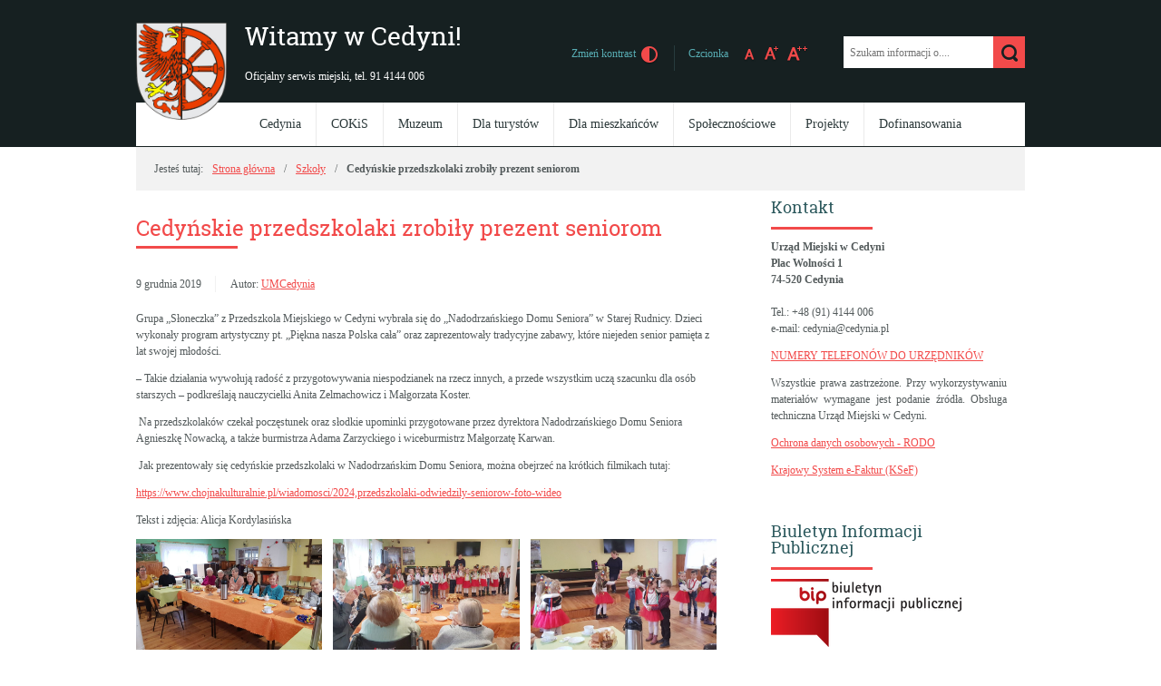

--- FILE ---
content_type: text/html; charset=UTF-8
request_url: https://cedynia.pl/cedynskie-przedszkolaki-zrobily-prezent-seniorom/
body_size: 20331
content:
<!DOCTYPE html>
<html lang="pl-PL">
<head>
<meta charset="UTF-8">
<meta name="viewport" content="width=device-width, user-scalable=yes">
<link rel="profile" href="https://gmpg.org/xfn/11">
<link rel="pingback" href="https://cedynia.pl/xmlrpc.php">

<script type="text/javascript">
// <![CDATA[
    var settings = {
        templateDir: 'https://cedynia.pl/wp-content/themes/pad2_08_1'
    };
// ]]>
</script>	    
<script src="https://cedynia.pl/wp-content/themes/pad2_08_1/js/jquery.min.js"></script>
<script src="https://cedynia.pl/wp-content/themes/pad2_08_1/js/jquery.dropdown.js"></script>
<script src="https://cedynia.pl/wp-content/themes/pad2_08_1/js/is.min.js"></script>
<script src="https://cedynia.pl/wp-content/themes/pad2_08_1/js/jquery.izilla.touchMenuHover.min.js"></script>
<script src="https://cedynia.pl/wp-content/themes/pad2_08_1/js/common.js"></script>

<title>Cedyńskie przedszkolaki zrobiły prezent seniorom &#8211; Witamy w Cedyni!</title>
<meta name='robots' content='max-image-preview:large' />
<link rel="alternate" type="application/rss+xml" title="Witamy w Cedyni! &raquo; Kanał z wpisami" href="https://cedynia.pl/feed/" />
<link rel="alternate" type="application/rss+xml" title="Witamy w Cedyni! &raquo; Kanał z komentarzami" href="https://cedynia.pl/comments/feed/" />
<link rel="alternate" title="oEmbed (JSON)" type="application/json+oembed" href="https://cedynia.pl/wp-json/oembed/1.0/embed?url=https%3A%2F%2Fcedynia.pl%2Fcedynskie-przedszkolaki-zrobily-prezent-seniorom%2F" />
<link rel="alternate" title="oEmbed (XML)" type="text/xml+oembed" href="https://cedynia.pl/wp-json/oembed/1.0/embed?url=https%3A%2F%2Fcedynia.pl%2Fcedynskie-przedszkolaki-zrobily-prezent-seniorom%2F&#038;format=xml" />
<style id='wp-img-auto-sizes-contain-inline-css' type='text/css'>
img:is([sizes=auto i],[sizes^="auto," i]){contain-intrinsic-size:3000px 1500px}
/*# sourceURL=wp-img-auto-sizes-contain-inline-css */
</style>
<style id='wp-emoji-styles-inline-css' type='text/css'>

	img.wp-smiley, img.emoji {
		display: inline !important;
		border: none !important;
		box-shadow: none !important;
		height: 1em !important;
		width: 1em !important;
		margin: 0 0.07em !important;
		vertical-align: -0.1em !important;
		background: none !important;
		padding: 0 !important;
	}
/*# sourceURL=wp-emoji-styles-inline-css */
</style>
<style id='wp-block-library-inline-css' type='text/css'>
:root{--wp-block-synced-color:#7a00df;--wp-block-synced-color--rgb:122,0,223;--wp-bound-block-color:var(--wp-block-synced-color);--wp-editor-canvas-background:#ddd;--wp-admin-theme-color:#007cba;--wp-admin-theme-color--rgb:0,124,186;--wp-admin-theme-color-darker-10:#006ba1;--wp-admin-theme-color-darker-10--rgb:0,107,160.5;--wp-admin-theme-color-darker-20:#005a87;--wp-admin-theme-color-darker-20--rgb:0,90,135;--wp-admin-border-width-focus:2px}@media (min-resolution:192dpi){:root{--wp-admin-border-width-focus:1.5px}}.wp-element-button{cursor:pointer}:root .has-very-light-gray-background-color{background-color:#eee}:root .has-very-dark-gray-background-color{background-color:#313131}:root .has-very-light-gray-color{color:#eee}:root .has-very-dark-gray-color{color:#313131}:root .has-vivid-green-cyan-to-vivid-cyan-blue-gradient-background{background:linear-gradient(135deg,#00d084,#0693e3)}:root .has-purple-crush-gradient-background{background:linear-gradient(135deg,#34e2e4,#4721fb 50%,#ab1dfe)}:root .has-hazy-dawn-gradient-background{background:linear-gradient(135deg,#faaca8,#dad0ec)}:root .has-subdued-olive-gradient-background{background:linear-gradient(135deg,#fafae1,#67a671)}:root .has-atomic-cream-gradient-background{background:linear-gradient(135deg,#fdd79a,#004a59)}:root .has-nightshade-gradient-background{background:linear-gradient(135deg,#330968,#31cdcf)}:root .has-midnight-gradient-background{background:linear-gradient(135deg,#020381,#2874fc)}:root{--wp--preset--font-size--normal:16px;--wp--preset--font-size--huge:42px}.has-regular-font-size{font-size:1em}.has-larger-font-size{font-size:2.625em}.has-normal-font-size{font-size:var(--wp--preset--font-size--normal)}.has-huge-font-size{font-size:var(--wp--preset--font-size--huge)}.has-text-align-center{text-align:center}.has-text-align-left{text-align:left}.has-text-align-right{text-align:right}.has-fit-text{white-space:nowrap!important}#end-resizable-editor-section{display:none}.aligncenter{clear:both}.items-justified-left{justify-content:flex-start}.items-justified-center{justify-content:center}.items-justified-right{justify-content:flex-end}.items-justified-space-between{justify-content:space-between}.screen-reader-text{border:0;clip-path:inset(50%);height:1px;margin:-1px;overflow:hidden;padding:0;position:absolute;width:1px;word-wrap:normal!important}.screen-reader-text:focus{background-color:#ddd;clip-path:none;color:#444;display:block;font-size:1em;height:auto;left:5px;line-height:normal;padding:15px 23px 14px;text-decoration:none;top:5px;width:auto;z-index:100000}html :where(.has-border-color){border-style:solid}html :where([style*=border-top-color]){border-top-style:solid}html :where([style*=border-right-color]){border-right-style:solid}html :where([style*=border-bottom-color]){border-bottom-style:solid}html :where([style*=border-left-color]){border-left-style:solid}html :where([style*=border-width]){border-style:solid}html :where([style*=border-top-width]){border-top-style:solid}html :where([style*=border-right-width]){border-right-style:solid}html :where([style*=border-bottom-width]){border-bottom-style:solid}html :where([style*=border-left-width]){border-left-style:solid}html :where(img[class*=wp-image-]){height:auto;max-width:100%}:where(figure){margin:0 0 1em}html :where(.is-position-sticky){--wp-admin--admin-bar--position-offset:var(--wp-admin--admin-bar--height,0px)}@media screen and (max-width:600px){html :where(.is-position-sticky){--wp-admin--admin-bar--position-offset:0px}}

/*# sourceURL=wp-block-library-inline-css */
</style><style id='wp-block-gallery-inline-css' type='text/css'>
.blocks-gallery-grid:not(.has-nested-images),.wp-block-gallery:not(.has-nested-images){display:flex;flex-wrap:wrap;list-style-type:none;margin:0;padding:0}.blocks-gallery-grid:not(.has-nested-images) .blocks-gallery-image,.blocks-gallery-grid:not(.has-nested-images) .blocks-gallery-item,.wp-block-gallery:not(.has-nested-images) .blocks-gallery-image,.wp-block-gallery:not(.has-nested-images) .blocks-gallery-item{display:flex;flex-direction:column;flex-grow:1;justify-content:center;margin:0 1em 1em 0;position:relative;width:calc(50% - 1em)}.blocks-gallery-grid:not(.has-nested-images) .blocks-gallery-image:nth-of-type(2n),.blocks-gallery-grid:not(.has-nested-images) .blocks-gallery-item:nth-of-type(2n),.wp-block-gallery:not(.has-nested-images) .blocks-gallery-image:nth-of-type(2n),.wp-block-gallery:not(.has-nested-images) .blocks-gallery-item:nth-of-type(2n){margin-right:0}.blocks-gallery-grid:not(.has-nested-images) .blocks-gallery-image figure,.blocks-gallery-grid:not(.has-nested-images) .blocks-gallery-item figure,.wp-block-gallery:not(.has-nested-images) .blocks-gallery-image figure,.wp-block-gallery:not(.has-nested-images) .blocks-gallery-item figure{align-items:flex-end;display:flex;height:100%;justify-content:flex-start;margin:0}.blocks-gallery-grid:not(.has-nested-images) .blocks-gallery-image img,.blocks-gallery-grid:not(.has-nested-images) .blocks-gallery-item img,.wp-block-gallery:not(.has-nested-images) .blocks-gallery-image img,.wp-block-gallery:not(.has-nested-images) .blocks-gallery-item img{display:block;height:auto;max-width:100%;width:auto}.blocks-gallery-grid:not(.has-nested-images) .blocks-gallery-image figcaption,.blocks-gallery-grid:not(.has-nested-images) .blocks-gallery-item figcaption,.wp-block-gallery:not(.has-nested-images) .blocks-gallery-image figcaption,.wp-block-gallery:not(.has-nested-images) .blocks-gallery-item figcaption{background:linear-gradient(0deg,#000000b3,#0000004d 70%,#0000);bottom:0;box-sizing:border-box;color:#fff;font-size:.8em;margin:0;max-height:100%;overflow:auto;padding:3em .77em .7em;position:absolute;text-align:center;width:100%;z-index:2}.blocks-gallery-grid:not(.has-nested-images) .blocks-gallery-image figcaption img,.blocks-gallery-grid:not(.has-nested-images) .blocks-gallery-item figcaption img,.wp-block-gallery:not(.has-nested-images) .blocks-gallery-image figcaption img,.wp-block-gallery:not(.has-nested-images) .blocks-gallery-item figcaption img{display:inline}.blocks-gallery-grid:not(.has-nested-images) figcaption,.wp-block-gallery:not(.has-nested-images) figcaption{flex-grow:1}.blocks-gallery-grid:not(.has-nested-images).is-cropped .blocks-gallery-image a,.blocks-gallery-grid:not(.has-nested-images).is-cropped .blocks-gallery-image img,.blocks-gallery-grid:not(.has-nested-images).is-cropped .blocks-gallery-item a,.blocks-gallery-grid:not(.has-nested-images).is-cropped .blocks-gallery-item img,.wp-block-gallery:not(.has-nested-images).is-cropped .blocks-gallery-image a,.wp-block-gallery:not(.has-nested-images).is-cropped .blocks-gallery-image img,.wp-block-gallery:not(.has-nested-images).is-cropped .blocks-gallery-item a,.wp-block-gallery:not(.has-nested-images).is-cropped .blocks-gallery-item img{flex:1;height:100%;object-fit:cover;width:100%}.blocks-gallery-grid:not(.has-nested-images).columns-1 .blocks-gallery-image,.blocks-gallery-grid:not(.has-nested-images).columns-1 .blocks-gallery-item,.wp-block-gallery:not(.has-nested-images).columns-1 .blocks-gallery-image,.wp-block-gallery:not(.has-nested-images).columns-1 .blocks-gallery-item{margin-right:0;width:100%}@media (min-width:600px){.blocks-gallery-grid:not(.has-nested-images).columns-3 .blocks-gallery-image,.blocks-gallery-grid:not(.has-nested-images).columns-3 .blocks-gallery-item,.wp-block-gallery:not(.has-nested-images).columns-3 .blocks-gallery-image,.wp-block-gallery:not(.has-nested-images).columns-3 .blocks-gallery-item{margin-right:1em;width:calc(33.33333% - .66667em)}.blocks-gallery-grid:not(.has-nested-images).columns-4 .blocks-gallery-image,.blocks-gallery-grid:not(.has-nested-images).columns-4 .blocks-gallery-item,.wp-block-gallery:not(.has-nested-images).columns-4 .blocks-gallery-image,.wp-block-gallery:not(.has-nested-images).columns-4 .blocks-gallery-item{margin-right:1em;width:calc(25% - .75em)}.blocks-gallery-grid:not(.has-nested-images).columns-5 .blocks-gallery-image,.blocks-gallery-grid:not(.has-nested-images).columns-5 .blocks-gallery-item,.wp-block-gallery:not(.has-nested-images).columns-5 .blocks-gallery-image,.wp-block-gallery:not(.has-nested-images).columns-5 .blocks-gallery-item{margin-right:1em;width:calc(20% - .8em)}.blocks-gallery-grid:not(.has-nested-images).columns-6 .blocks-gallery-image,.blocks-gallery-grid:not(.has-nested-images).columns-6 .blocks-gallery-item,.wp-block-gallery:not(.has-nested-images).columns-6 .blocks-gallery-image,.wp-block-gallery:not(.has-nested-images).columns-6 .blocks-gallery-item{margin-right:1em;width:calc(16.66667% - .83333em)}.blocks-gallery-grid:not(.has-nested-images).columns-7 .blocks-gallery-image,.blocks-gallery-grid:not(.has-nested-images).columns-7 .blocks-gallery-item,.wp-block-gallery:not(.has-nested-images).columns-7 .blocks-gallery-image,.wp-block-gallery:not(.has-nested-images).columns-7 .blocks-gallery-item{margin-right:1em;width:calc(14.28571% - .85714em)}.blocks-gallery-grid:not(.has-nested-images).columns-8 .blocks-gallery-image,.blocks-gallery-grid:not(.has-nested-images).columns-8 .blocks-gallery-item,.wp-block-gallery:not(.has-nested-images).columns-8 .blocks-gallery-image,.wp-block-gallery:not(.has-nested-images).columns-8 .blocks-gallery-item{margin-right:1em;width:calc(12.5% - .875em)}.blocks-gallery-grid:not(.has-nested-images).columns-1 .blocks-gallery-image:nth-of-type(1n),.blocks-gallery-grid:not(.has-nested-images).columns-1 .blocks-gallery-item:nth-of-type(1n),.blocks-gallery-grid:not(.has-nested-images).columns-2 .blocks-gallery-image:nth-of-type(2n),.blocks-gallery-grid:not(.has-nested-images).columns-2 .blocks-gallery-item:nth-of-type(2n),.blocks-gallery-grid:not(.has-nested-images).columns-3 .blocks-gallery-image:nth-of-type(3n),.blocks-gallery-grid:not(.has-nested-images).columns-3 .blocks-gallery-item:nth-of-type(3n),.blocks-gallery-grid:not(.has-nested-images).columns-4 .blocks-gallery-image:nth-of-type(4n),.blocks-gallery-grid:not(.has-nested-images).columns-4 .blocks-gallery-item:nth-of-type(4n),.blocks-gallery-grid:not(.has-nested-images).columns-5 .blocks-gallery-image:nth-of-type(5n),.blocks-gallery-grid:not(.has-nested-images).columns-5 .blocks-gallery-item:nth-of-type(5n),.blocks-gallery-grid:not(.has-nested-images).columns-6 .blocks-gallery-image:nth-of-type(6n),.blocks-gallery-grid:not(.has-nested-images).columns-6 .blocks-gallery-item:nth-of-type(6n),.blocks-gallery-grid:not(.has-nested-images).columns-7 .blocks-gallery-image:nth-of-type(7n),.blocks-gallery-grid:not(.has-nested-images).columns-7 .blocks-gallery-item:nth-of-type(7n),.blocks-gallery-grid:not(.has-nested-images).columns-8 .blocks-gallery-image:nth-of-type(8n),.blocks-gallery-grid:not(.has-nested-images).columns-8 .blocks-gallery-item:nth-of-type(8n),.wp-block-gallery:not(.has-nested-images).columns-1 .blocks-gallery-image:nth-of-type(1n),.wp-block-gallery:not(.has-nested-images).columns-1 .blocks-gallery-item:nth-of-type(1n),.wp-block-gallery:not(.has-nested-images).columns-2 .blocks-gallery-image:nth-of-type(2n),.wp-block-gallery:not(.has-nested-images).columns-2 .blocks-gallery-item:nth-of-type(2n),.wp-block-gallery:not(.has-nested-images).columns-3 .blocks-gallery-image:nth-of-type(3n),.wp-block-gallery:not(.has-nested-images).columns-3 .blocks-gallery-item:nth-of-type(3n),.wp-block-gallery:not(.has-nested-images).columns-4 .blocks-gallery-image:nth-of-type(4n),.wp-block-gallery:not(.has-nested-images).columns-4 .blocks-gallery-item:nth-of-type(4n),.wp-block-gallery:not(.has-nested-images).columns-5 .blocks-gallery-image:nth-of-type(5n),.wp-block-gallery:not(.has-nested-images).columns-5 .blocks-gallery-item:nth-of-type(5n),.wp-block-gallery:not(.has-nested-images).columns-6 .blocks-gallery-image:nth-of-type(6n),.wp-block-gallery:not(.has-nested-images).columns-6 .blocks-gallery-item:nth-of-type(6n),.wp-block-gallery:not(.has-nested-images).columns-7 .blocks-gallery-image:nth-of-type(7n),.wp-block-gallery:not(.has-nested-images).columns-7 .blocks-gallery-item:nth-of-type(7n),.wp-block-gallery:not(.has-nested-images).columns-8 .blocks-gallery-image:nth-of-type(8n),.wp-block-gallery:not(.has-nested-images).columns-8 .blocks-gallery-item:nth-of-type(8n){margin-right:0}}.blocks-gallery-grid:not(.has-nested-images) .blocks-gallery-image:last-child,.blocks-gallery-grid:not(.has-nested-images) .blocks-gallery-item:last-child,.wp-block-gallery:not(.has-nested-images) .blocks-gallery-image:last-child,.wp-block-gallery:not(.has-nested-images) .blocks-gallery-item:last-child{margin-right:0}.blocks-gallery-grid:not(.has-nested-images).alignleft,.blocks-gallery-grid:not(.has-nested-images).alignright,.wp-block-gallery:not(.has-nested-images).alignleft,.wp-block-gallery:not(.has-nested-images).alignright{max-width:420px;width:100%}.blocks-gallery-grid:not(.has-nested-images).aligncenter .blocks-gallery-item figure,.wp-block-gallery:not(.has-nested-images).aligncenter .blocks-gallery-item figure{justify-content:center}.wp-block-gallery:not(.is-cropped) .blocks-gallery-item{align-self:flex-start}figure.wp-block-gallery.has-nested-images{align-items:normal}.wp-block-gallery.has-nested-images figure.wp-block-image:not(#individual-image){margin:0;width:calc(50% - var(--wp--style--unstable-gallery-gap, 16px)/2)}.wp-block-gallery.has-nested-images figure.wp-block-image{box-sizing:border-box;display:flex;flex-direction:column;flex-grow:1;justify-content:center;max-width:100%;position:relative}.wp-block-gallery.has-nested-images figure.wp-block-image>a,.wp-block-gallery.has-nested-images figure.wp-block-image>div{flex-direction:column;flex-grow:1;margin:0}.wp-block-gallery.has-nested-images figure.wp-block-image img{display:block;height:auto;max-width:100%!important;width:auto}.wp-block-gallery.has-nested-images figure.wp-block-image figcaption,.wp-block-gallery.has-nested-images figure.wp-block-image:has(figcaption):before{bottom:0;left:0;max-height:100%;position:absolute;right:0}.wp-block-gallery.has-nested-images figure.wp-block-image:has(figcaption):before{backdrop-filter:blur(3px);content:"";height:100%;-webkit-mask-image:linear-gradient(0deg,#000 20%,#0000);mask-image:linear-gradient(0deg,#000 20%,#0000);max-height:40%;pointer-events:none}.wp-block-gallery.has-nested-images figure.wp-block-image figcaption{box-sizing:border-box;color:#fff;font-size:13px;margin:0;overflow:auto;padding:1em;text-align:center;text-shadow:0 0 1.5px #000}.wp-block-gallery.has-nested-images figure.wp-block-image figcaption::-webkit-scrollbar{height:12px;width:12px}.wp-block-gallery.has-nested-images figure.wp-block-image figcaption::-webkit-scrollbar-track{background-color:initial}.wp-block-gallery.has-nested-images figure.wp-block-image figcaption::-webkit-scrollbar-thumb{background-clip:padding-box;background-color:initial;border:3px solid #0000;border-radius:8px}.wp-block-gallery.has-nested-images figure.wp-block-image figcaption:focus-within::-webkit-scrollbar-thumb,.wp-block-gallery.has-nested-images figure.wp-block-image figcaption:focus::-webkit-scrollbar-thumb,.wp-block-gallery.has-nested-images figure.wp-block-image figcaption:hover::-webkit-scrollbar-thumb{background-color:#fffc}.wp-block-gallery.has-nested-images figure.wp-block-image figcaption{scrollbar-color:#0000 #0000;scrollbar-gutter:stable both-edges;scrollbar-width:thin}.wp-block-gallery.has-nested-images figure.wp-block-image figcaption:focus,.wp-block-gallery.has-nested-images figure.wp-block-image figcaption:focus-within,.wp-block-gallery.has-nested-images figure.wp-block-image figcaption:hover{scrollbar-color:#fffc #0000}.wp-block-gallery.has-nested-images figure.wp-block-image figcaption{will-change:transform}@media (hover:none){.wp-block-gallery.has-nested-images figure.wp-block-image figcaption{scrollbar-color:#fffc #0000}}.wp-block-gallery.has-nested-images figure.wp-block-image figcaption{background:linear-gradient(0deg,#0006,#0000)}.wp-block-gallery.has-nested-images figure.wp-block-image figcaption img{display:inline}.wp-block-gallery.has-nested-images figure.wp-block-image figcaption a{color:inherit}.wp-block-gallery.has-nested-images figure.wp-block-image.has-custom-border img{box-sizing:border-box}.wp-block-gallery.has-nested-images figure.wp-block-image.has-custom-border>a,.wp-block-gallery.has-nested-images figure.wp-block-image.has-custom-border>div,.wp-block-gallery.has-nested-images figure.wp-block-image.is-style-rounded>a,.wp-block-gallery.has-nested-images figure.wp-block-image.is-style-rounded>div{flex:1 1 auto}.wp-block-gallery.has-nested-images figure.wp-block-image.has-custom-border figcaption,.wp-block-gallery.has-nested-images figure.wp-block-image.is-style-rounded figcaption{background:none;color:inherit;flex:initial;margin:0;padding:10px 10px 9px;position:relative;text-shadow:none}.wp-block-gallery.has-nested-images figure.wp-block-image.has-custom-border:before,.wp-block-gallery.has-nested-images figure.wp-block-image.is-style-rounded:before{content:none}.wp-block-gallery.has-nested-images figcaption{flex-basis:100%;flex-grow:1;text-align:center}.wp-block-gallery.has-nested-images:not(.is-cropped) figure.wp-block-image:not(#individual-image){margin-bottom:auto;margin-top:0}.wp-block-gallery.has-nested-images.is-cropped figure.wp-block-image:not(#individual-image){align-self:inherit}.wp-block-gallery.has-nested-images.is-cropped figure.wp-block-image:not(#individual-image)>a,.wp-block-gallery.has-nested-images.is-cropped figure.wp-block-image:not(#individual-image)>div:not(.components-drop-zone){display:flex}.wp-block-gallery.has-nested-images.is-cropped figure.wp-block-image:not(#individual-image) a,.wp-block-gallery.has-nested-images.is-cropped figure.wp-block-image:not(#individual-image) img{flex:1 0 0%;height:100%;object-fit:cover;width:100%}.wp-block-gallery.has-nested-images.columns-1 figure.wp-block-image:not(#individual-image){width:100%}@media (min-width:600px){.wp-block-gallery.has-nested-images.columns-3 figure.wp-block-image:not(#individual-image){width:calc(33.33333% - var(--wp--style--unstable-gallery-gap, 16px)*.66667)}.wp-block-gallery.has-nested-images.columns-4 figure.wp-block-image:not(#individual-image){width:calc(25% - var(--wp--style--unstable-gallery-gap, 16px)*.75)}.wp-block-gallery.has-nested-images.columns-5 figure.wp-block-image:not(#individual-image){width:calc(20% - var(--wp--style--unstable-gallery-gap, 16px)*.8)}.wp-block-gallery.has-nested-images.columns-6 figure.wp-block-image:not(#individual-image){width:calc(16.66667% - var(--wp--style--unstable-gallery-gap, 16px)*.83333)}.wp-block-gallery.has-nested-images.columns-7 figure.wp-block-image:not(#individual-image){width:calc(14.28571% - var(--wp--style--unstable-gallery-gap, 16px)*.85714)}.wp-block-gallery.has-nested-images.columns-8 figure.wp-block-image:not(#individual-image){width:calc(12.5% - var(--wp--style--unstable-gallery-gap, 16px)*.875)}.wp-block-gallery.has-nested-images.columns-default figure.wp-block-image:not(#individual-image){width:calc(33.33% - var(--wp--style--unstable-gallery-gap, 16px)*.66667)}.wp-block-gallery.has-nested-images.columns-default figure.wp-block-image:not(#individual-image):first-child:nth-last-child(2),.wp-block-gallery.has-nested-images.columns-default figure.wp-block-image:not(#individual-image):first-child:nth-last-child(2)~figure.wp-block-image:not(#individual-image){width:calc(50% - var(--wp--style--unstable-gallery-gap, 16px)*.5)}.wp-block-gallery.has-nested-images.columns-default figure.wp-block-image:not(#individual-image):first-child:last-child{width:100%}}.wp-block-gallery.has-nested-images.alignleft,.wp-block-gallery.has-nested-images.alignright{max-width:420px;width:100%}.wp-block-gallery.has-nested-images.aligncenter{justify-content:center}
/*# sourceURL=https://cedynia.pl/wp-includes/blocks/gallery/style.min.css */
</style>
<style id='wp-block-paragraph-inline-css' type='text/css'>
.is-small-text{font-size:.875em}.is-regular-text{font-size:1em}.is-large-text{font-size:2.25em}.is-larger-text{font-size:3em}.has-drop-cap:not(:focus):first-letter{float:left;font-size:8.4em;font-style:normal;font-weight:100;line-height:.68;margin:.05em .1em 0 0;text-transform:uppercase}body.rtl .has-drop-cap:not(:focus):first-letter{float:none;margin-left:.1em}p.has-drop-cap.has-background{overflow:hidden}:root :where(p.has-background){padding:1.25em 2.375em}:where(p.has-text-color:not(.has-link-color)) a{color:inherit}p.has-text-align-left[style*="writing-mode:vertical-lr"],p.has-text-align-right[style*="writing-mode:vertical-rl"]{rotate:180deg}
/*# sourceURL=https://cedynia.pl/wp-includes/blocks/paragraph/style.min.css */
</style>
<style id='global-styles-inline-css' type='text/css'>
:root{--wp--preset--aspect-ratio--square: 1;--wp--preset--aspect-ratio--4-3: 4/3;--wp--preset--aspect-ratio--3-4: 3/4;--wp--preset--aspect-ratio--3-2: 3/2;--wp--preset--aspect-ratio--2-3: 2/3;--wp--preset--aspect-ratio--16-9: 16/9;--wp--preset--aspect-ratio--9-16: 9/16;--wp--preset--color--black: #000000;--wp--preset--color--cyan-bluish-gray: #abb8c3;--wp--preset--color--white: #ffffff;--wp--preset--color--pale-pink: #f78da7;--wp--preset--color--vivid-red: #cf2e2e;--wp--preset--color--luminous-vivid-orange: #ff6900;--wp--preset--color--luminous-vivid-amber: #fcb900;--wp--preset--color--light-green-cyan: #7bdcb5;--wp--preset--color--vivid-green-cyan: #00d084;--wp--preset--color--pale-cyan-blue: #8ed1fc;--wp--preset--color--vivid-cyan-blue: #0693e3;--wp--preset--color--vivid-purple: #9b51e0;--wp--preset--gradient--vivid-cyan-blue-to-vivid-purple: linear-gradient(135deg,rgb(6,147,227) 0%,rgb(155,81,224) 100%);--wp--preset--gradient--light-green-cyan-to-vivid-green-cyan: linear-gradient(135deg,rgb(122,220,180) 0%,rgb(0,208,130) 100%);--wp--preset--gradient--luminous-vivid-amber-to-luminous-vivid-orange: linear-gradient(135deg,rgb(252,185,0) 0%,rgb(255,105,0) 100%);--wp--preset--gradient--luminous-vivid-orange-to-vivid-red: linear-gradient(135deg,rgb(255,105,0) 0%,rgb(207,46,46) 100%);--wp--preset--gradient--very-light-gray-to-cyan-bluish-gray: linear-gradient(135deg,rgb(238,238,238) 0%,rgb(169,184,195) 100%);--wp--preset--gradient--cool-to-warm-spectrum: linear-gradient(135deg,rgb(74,234,220) 0%,rgb(151,120,209) 20%,rgb(207,42,186) 40%,rgb(238,44,130) 60%,rgb(251,105,98) 80%,rgb(254,248,76) 100%);--wp--preset--gradient--blush-light-purple: linear-gradient(135deg,rgb(255,206,236) 0%,rgb(152,150,240) 100%);--wp--preset--gradient--blush-bordeaux: linear-gradient(135deg,rgb(254,205,165) 0%,rgb(254,45,45) 50%,rgb(107,0,62) 100%);--wp--preset--gradient--luminous-dusk: linear-gradient(135deg,rgb(255,203,112) 0%,rgb(199,81,192) 50%,rgb(65,88,208) 100%);--wp--preset--gradient--pale-ocean: linear-gradient(135deg,rgb(255,245,203) 0%,rgb(182,227,212) 50%,rgb(51,167,181) 100%);--wp--preset--gradient--electric-grass: linear-gradient(135deg,rgb(202,248,128) 0%,rgb(113,206,126) 100%);--wp--preset--gradient--midnight: linear-gradient(135deg,rgb(2,3,129) 0%,rgb(40,116,252) 100%);--wp--preset--font-size--small: 13px;--wp--preset--font-size--medium: 20px;--wp--preset--font-size--large: 36px;--wp--preset--font-size--x-large: 42px;--wp--preset--spacing--20: 0.44rem;--wp--preset--spacing--30: 0.67rem;--wp--preset--spacing--40: 1rem;--wp--preset--spacing--50: 1.5rem;--wp--preset--spacing--60: 2.25rem;--wp--preset--spacing--70: 3.38rem;--wp--preset--spacing--80: 5.06rem;--wp--preset--shadow--natural: 6px 6px 9px rgba(0, 0, 0, 0.2);--wp--preset--shadow--deep: 12px 12px 50px rgba(0, 0, 0, 0.4);--wp--preset--shadow--sharp: 6px 6px 0px rgba(0, 0, 0, 0.2);--wp--preset--shadow--outlined: 6px 6px 0px -3px rgb(255, 255, 255), 6px 6px rgb(0, 0, 0);--wp--preset--shadow--crisp: 6px 6px 0px rgb(0, 0, 0);}:where(.is-layout-flex){gap: 0.5em;}:where(.is-layout-grid){gap: 0.5em;}body .is-layout-flex{display: flex;}.is-layout-flex{flex-wrap: wrap;align-items: center;}.is-layout-flex > :is(*, div){margin: 0;}body .is-layout-grid{display: grid;}.is-layout-grid > :is(*, div){margin: 0;}:where(.wp-block-columns.is-layout-flex){gap: 2em;}:where(.wp-block-columns.is-layout-grid){gap: 2em;}:where(.wp-block-post-template.is-layout-flex){gap: 1.25em;}:where(.wp-block-post-template.is-layout-grid){gap: 1.25em;}.has-black-color{color: var(--wp--preset--color--black) !important;}.has-cyan-bluish-gray-color{color: var(--wp--preset--color--cyan-bluish-gray) !important;}.has-white-color{color: var(--wp--preset--color--white) !important;}.has-pale-pink-color{color: var(--wp--preset--color--pale-pink) !important;}.has-vivid-red-color{color: var(--wp--preset--color--vivid-red) !important;}.has-luminous-vivid-orange-color{color: var(--wp--preset--color--luminous-vivid-orange) !important;}.has-luminous-vivid-amber-color{color: var(--wp--preset--color--luminous-vivid-amber) !important;}.has-light-green-cyan-color{color: var(--wp--preset--color--light-green-cyan) !important;}.has-vivid-green-cyan-color{color: var(--wp--preset--color--vivid-green-cyan) !important;}.has-pale-cyan-blue-color{color: var(--wp--preset--color--pale-cyan-blue) !important;}.has-vivid-cyan-blue-color{color: var(--wp--preset--color--vivid-cyan-blue) !important;}.has-vivid-purple-color{color: var(--wp--preset--color--vivid-purple) !important;}.has-black-background-color{background-color: var(--wp--preset--color--black) !important;}.has-cyan-bluish-gray-background-color{background-color: var(--wp--preset--color--cyan-bluish-gray) !important;}.has-white-background-color{background-color: var(--wp--preset--color--white) !important;}.has-pale-pink-background-color{background-color: var(--wp--preset--color--pale-pink) !important;}.has-vivid-red-background-color{background-color: var(--wp--preset--color--vivid-red) !important;}.has-luminous-vivid-orange-background-color{background-color: var(--wp--preset--color--luminous-vivid-orange) !important;}.has-luminous-vivid-amber-background-color{background-color: var(--wp--preset--color--luminous-vivid-amber) !important;}.has-light-green-cyan-background-color{background-color: var(--wp--preset--color--light-green-cyan) !important;}.has-vivid-green-cyan-background-color{background-color: var(--wp--preset--color--vivid-green-cyan) !important;}.has-pale-cyan-blue-background-color{background-color: var(--wp--preset--color--pale-cyan-blue) !important;}.has-vivid-cyan-blue-background-color{background-color: var(--wp--preset--color--vivid-cyan-blue) !important;}.has-vivid-purple-background-color{background-color: var(--wp--preset--color--vivid-purple) !important;}.has-black-border-color{border-color: var(--wp--preset--color--black) !important;}.has-cyan-bluish-gray-border-color{border-color: var(--wp--preset--color--cyan-bluish-gray) !important;}.has-white-border-color{border-color: var(--wp--preset--color--white) !important;}.has-pale-pink-border-color{border-color: var(--wp--preset--color--pale-pink) !important;}.has-vivid-red-border-color{border-color: var(--wp--preset--color--vivid-red) !important;}.has-luminous-vivid-orange-border-color{border-color: var(--wp--preset--color--luminous-vivid-orange) !important;}.has-luminous-vivid-amber-border-color{border-color: var(--wp--preset--color--luminous-vivid-amber) !important;}.has-light-green-cyan-border-color{border-color: var(--wp--preset--color--light-green-cyan) !important;}.has-vivid-green-cyan-border-color{border-color: var(--wp--preset--color--vivid-green-cyan) !important;}.has-pale-cyan-blue-border-color{border-color: var(--wp--preset--color--pale-cyan-blue) !important;}.has-vivid-cyan-blue-border-color{border-color: var(--wp--preset--color--vivid-cyan-blue) !important;}.has-vivid-purple-border-color{border-color: var(--wp--preset--color--vivid-purple) !important;}.has-vivid-cyan-blue-to-vivid-purple-gradient-background{background: var(--wp--preset--gradient--vivid-cyan-blue-to-vivid-purple) !important;}.has-light-green-cyan-to-vivid-green-cyan-gradient-background{background: var(--wp--preset--gradient--light-green-cyan-to-vivid-green-cyan) !important;}.has-luminous-vivid-amber-to-luminous-vivid-orange-gradient-background{background: var(--wp--preset--gradient--luminous-vivid-amber-to-luminous-vivid-orange) !important;}.has-luminous-vivid-orange-to-vivid-red-gradient-background{background: var(--wp--preset--gradient--luminous-vivid-orange-to-vivid-red) !important;}.has-very-light-gray-to-cyan-bluish-gray-gradient-background{background: var(--wp--preset--gradient--very-light-gray-to-cyan-bluish-gray) !important;}.has-cool-to-warm-spectrum-gradient-background{background: var(--wp--preset--gradient--cool-to-warm-spectrum) !important;}.has-blush-light-purple-gradient-background{background: var(--wp--preset--gradient--blush-light-purple) !important;}.has-blush-bordeaux-gradient-background{background: var(--wp--preset--gradient--blush-bordeaux) !important;}.has-luminous-dusk-gradient-background{background: var(--wp--preset--gradient--luminous-dusk) !important;}.has-pale-ocean-gradient-background{background: var(--wp--preset--gradient--pale-ocean) !important;}.has-electric-grass-gradient-background{background: var(--wp--preset--gradient--electric-grass) !important;}.has-midnight-gradient-background{background: var(--wp--preset--gradient--midnight) !important;}.has-small-font-size{font-size: var(--wp--preset--font-size--small) !important;}.has-medium-font-size{font-size: var(--wp--preset--font-size--medium) !important;}.has-large-font-size{font-size: var(--wp--preset--font-size--large) !important;}.has-x-large-font-size{font-size: var(--wp--preset--font-size--x-large) !important;}
/*# sourceURL=global-styles-inline-css */
</style>
<style id='core-block-supports-inline-css' type='text/css'>
.wp-block-gallery.wp-block-gallery-1{--wp--style--unstable-gallery-gap:var( --wp--style--gallery-gap-default, var( --gallery-block--gutter-size, var( --wp--style--block-gap, 0.5em ) ) );gap:var( --wp--style--gallery-gap-default, var( --gallery-block--gutter-size, var( --wp--style--block-gap, 0.5em ) ) );}
/*# sourceURL=core-block-supports-inline-css */
</style>

<style id='classic-theme-styles-inline-css' type='text/css'>
/*! This file is auto-generated */
.wp-block-button__link{color:#fff;background-color:#32373c;border-radius:9999px;box-shadow:none;text-decoration:none;padding:calc(.667em + 2px) calc(1.333em + 2px);font-size:1.125em}.wp-block-file__button{background:#32373c;color:#fff;text-decoration:none}
/*# sourceURL=/wp-includes/css/classic-themes.min.css */
</style>
<link rel='stylesheet' id='lbwps-styles-photoswipe5-main-css' href='https://cedynia.pl/wp-content/plugins/lightbox-photoswipe/assets/ps5/styles/main.css?ver=5.8.2' type='text/css' media='all' />
<link rel='stylesheet' id='bwg_fonts-css' href='https://cedynia.pl/wp-content/plugins/photo-gallery/css/bwg-fonts/fonts.css?ver=0.0.1' type='text/css' media='all' />
<link rel='stylesheet' id='sumoselect-css' href='https://cedynia.pl/wp-content/plugins/photo-gallery/css/sumoselect.min.css?ver=3.4.6' type='text/css' media='all' />
<link rel='stylesheet' id='mCustomScrollbar-css' href='https://cedynia.pl/wp-content/plugins/photo-gallery/css/jquery.mCustomScrollbar.min.css?ver=3.1.5' type='text/css' media='all' />
<link rel='stylesheet' id='bwg_googlefonts-css' href='https://fonts.googleapis.com/css?family=Ubuntu&#038;subset=greek,latin,greek-ext,vietnamese,cyrillic-ext,latin-ext,cyrillic' type='text/css' media='all' />
<link rel='stylesheet' id='bwg_frontend-css' href='https://cedynia.pl/wp-content/plugins/photo-gallery/css/styles.min.css?ver=1.8.37' type='text/css' media='all' />
<link rel='stylesheet' id='pad2-style-css' href='https://cedynia.pl/wp-content/themes/pad2_08_1/style.css?ver=6a71cab03934f8990d28f1c103f627e4' type='text/css' media='all' />
<script type="text/javascript" src="https://cedynia.pl/wp-includes/js/jquery/jquery.min.js?ver=3.7.1" id="jquery-core-js"></script>
<script type="text/javascript" src="https://cedynia.pl/wp-includes/js/jquery/jquery-migrate.min.js?ver=3.4.1" id="jquery-migrate-js"></script>
<script type="text/javascript" src="https://cedynia.pl/wp-content/plugins/photo-gallery/js/jquery.sumoselect.min.js?ver=3.4.6" id="sumoselect-js"></script>
<script type="text/javascript" src="https://cedynia.pl/wp-content/plugins/photo-gallery/js/tocca.min.js?ver=2.0.9" id="bwg_mobile-js"></script>
<script type="text/javascript" src="https://cedynia.pl/wp-content/plugins/photo-gallery/js/jquery.mCustomScrollbar.concat.min.js?ver=3.1.5" id="mCustomScrollbar-js"></script>
<script type="text/javascript" src="https://cedynia.pl/wp-content/plugins/photo-gallery/js/jquery.fullscreen.min.js?ver=0.6.0" id="jquery-fullscreen-js"></script>
<script type="text/javascript" id="bwg_frontend-js-extra">
/* <![CDATA[ */
var bwg_objectsL10n = {"bwg_field_required":"pole wymagane.","bwg_mail_validation":"To nie jest prawid\u0142owy adres e-mail.","bwg_search_result":"Brak obrazk\u00f3w odpowiadaj\u0105cych Twojemu wyszukiwaniu.","bwg_select_tag":"Wybierz znacznik","bwg_order_by":"Kolejno\u015b\u0107 wg","bwg_search":"Szukaj","bwg_show_ecommerce":"Poka\u017c handel elektroniczny","bwg_hide_ecommerce":"Ukryj handel elektroniczny","bwg_show_comments":"Poka\u017c komentarze","bwg_hide_comments":"Ukryj komentarze","bwg_restore":"Przywr\u00f3\u0107","bwg_maximize":"Maksymalizuj","bwg_fullscreen":"Tryb pe\u0142noekranowy","bwg_exit_fullscreen":"Zamknij tryb pe\u0142noekranowy","bwg_search_tag":"SZUKAJ...","bwg_tag_no_match":"Nie znaleziono znacznik\u00f3w","bwg_all_tags_selected":"Wszystkie znaczniki zaznaczone","bwg_tags_selected":"wybrane znaczniki","play":"Odtw\u00f3rz","pause":"Zatrzymaj","is_pro":"","bwg_play":"Odtw\u00f3rz","bwg_pause":"Zatrzymaj","bwg_hide_info":"Ukryj informacje","bwg_show_info":"Poka\u017c informacje","bwg_hide_rating":"Ukryj ocen\u0119","bwg_show_rating":"Poka\u017c ocen\u0119","ok":"Ok","cancel":"Anuluj","select_all":"Zaznacz wszystko","lazy_load":"0","lazy_loader":"https://cedynia.pl/wp-content/plugins/photo-gallery/images/ajax_loader.png","front_ajax":"0","bwg_tag_see_all":"zobacz wszystkie znaczniki","bwg_tag_see_less":"zobacz mniej znacznik\u00f3w"};
//# sourceURL=bwg_frontend-js-extra
/* ]]> */
</script>
<script type="text/javascript" src="https://cedynia.pl/wp-content/plugins/photo-gallery/js/scripts.min.js?ver=1.8.37" id="bwg_frontend-js"></script>
<link rel="https://api.w.org/" href="https://cedynia.pl/wp-json/" /><link rel="alternate" title="JSON" type="application/json" href="https://cedynia.pl/wp-json/wp/v2/posts/1843" /><link rel="EditURI" type="application/rsd+xml" title="RSD" href="https://cedynia.pl/xmlrpc.php?rsd" />
<link rel="canonical" href="https://cedynia.pl/cedynskie-przedszkolaki-zrobily-prezent-seniorom/" />
	<script type="text/javascript">
		jQuery(document).ready(function() {
			var img_src = 'https://cedynia.pl/wp-content/uploads/2020/04/herb_opacity.png';
			var header_img = 'https://cedynia.pl/wp-content/uploads/2023/05/cedynia_naglowek_2023_06b.jpg';
			var header_title = '  ';
			var header_url = '';
			
			if ( img_src != ''){
				$('#logo').append('<img src="https://cedynia.pl/wp-content/uploads/2020/04/herb_opacity.png" alt="" />');
			} else {
				$('.site-title').css({'width':'100%'});
			}
			
			/* The text in slider appears when image was added */
			if ( header_img != ''){
				$('#slider-wrapper').append('<div id="slider"></div>');
				$('#slider').append('<div id="gradient"></div>');
				$('#slider').append('<img src="https://cedynia.pl/wp-content/uploads/2023/05/cedynia_naglowek_2023_06b.jpg" alt=" " />');
								
				if ( header_title != '' ||  header_text != ''){
					$('#slider').append('<div class="slider-text"></div>');
				}
				
				if ( header_title != ''){
					$('#slider .slider-text').append('<h2>  </h2>');
				}

				if ( header_url != ''){
					$('#slider').append('<a href="" class="more-link">Więcej <span class="screen-reader-text">o   </span></a>');
				}					
			}
			
			/* bg-top height */
			var header_height = $( ".site-header" ).outerHeight(true);
			var slider_height = $( "#slider-wrapper" ).outerHeight(true);
			var bg_top_height = header_height + slider_height;
			$( "#bg-top" ).css({'min-height':bg_top_height+'px'});
			
		});
	</script>
		<style type="text/css">
			.site-title a,
		.site-description {
			color: #ffffff;
		}
		</style>
	<link rel="icon" href="https://cedynia.pl/wp-content/uploads/2019/06/cropped-herb_512-32x32.jpg" sizes="32x32" />
<link rel="icon" href="https://cedynia.pl/wp-content/uploads/2019/06/cropped-herb_512-192x192.jpg" sizes="192x192" />
<link rel="apple-touch-icon" href="https://cedynia.pl/wp-content/uploads/2019/06/cropped-herb_512-180x180.jpg" />
<meta name="msapplication-TileImage" content="https://cedynia.pl/wp-content/uploads/2019/06/cropped-herb_512-270x270.jpg" />
<link rel="stylesheet" media="all" type="text/css" href="https://cedynia.pl/wp-content/themes/pad2_08_1/css/responsive.css"/>
<meta http-equiv="Content-Type" content="text/html; charset=utf-8">
</head>

<body data-rsssl=1 class="wp-singular post-template-default single single-post postid-1843 single-format-standard wp-theme-pad2_08_1">

<div id="bg-top"></div>
<div id="page" class="hfeed site">
	
    <ul id="skip-links">
    	<li><a class="skip-link" href="#site-navigation">Przejdź do menu</a></li>
        <li><a class="skip-link" href="#content">Przejdź do treści</a></li>
        <li><a class="skip-link" href="#search-wrapper">Przejdź do wyszukiwarki</a></li>
    </ul>
    
	<div id="content-wrapper">

        <header id="masthead" class="site-header" role="banner">
            
            <div class="site-branding">
                <div id="logo"></div>
                <h1 class="site-title"><a href="https://cedynia.pl/" rel="home">
                Witamy w Cedyni!                        <span class="screen-reader-text"> - Cedyńskie przedszkolaki zrobiły prezent seniorom</span>
                                    </a></h1>
                					<p class="site-description">Oficjalny serwis miejski, tel. 91 4144 006</p>
					            </div><!-- .site-branding -->
    
            <div id="font-wrapper">
                <div id="fonts">
                <p><span>Zmień kontrast</span> <a href="https://cedynia.pl/wp-content/themes/pad2_08_1/inc/change-style.php?contr=1" class="font-contrast"><img src="https://cedynia.pl/wp-content/themes/pad2_08_1/images/icoContrast.png" alt="Zmień kontrast"/></a></p><div class="font-list"><p>Czcionka</p><ul><li><a href="https://cedynia.pl/wp-content/themes/pad2_08_1/inc/change-style.php?style=0"  class="font-size0"><img src="https://cedynia.pl/wp-content/themes/pad2_08_1/images/fontSize0.png" alt="Czcionka domyślna"/></a></li><li><a href="https://cedynia.pl/wp-content/themes/pad2_08_1/inc/change-style.php?style=r1" class="font-size1"><img src="https://cedynia.pl/wp-content/themes/pad2_08_1/images/fontSize1.png" alt="Czcionka średnia"/></a></li><li><a href="https://cedynia.pl/wp-content/themes/pad2_08_1/inc/change-style.php?style=r2" class="font-size2"><img src="https://cedynia.pl/wp-content/themes/pad2_08_1/images/fontSize2.png" alt="Czcionka duża"/></a></li></ul></div> 
                <div class="clear"></div>
                </div>
            </div>
            
			<div class="search-toggle">
                <a href="#search-container"><img src="https://cedynia.pl/wp-content/themes/pad2_08_1/images/butSearch.png" alt="Szukaj"></a>
			</div>            
            <div id="search-wrapper">
                <h2 class="screen-reader-text">Wyszukiwarka</h2>
                <form action="https://cedynia.pl/" class="search-form" method="get" role="search">
				<label for="szukajka"><span class="screen-reader-text">Tutaj wpisz szukaną frazę:</span></label>
				<input type="search" name="s" id="szukajka" value="" placeholder="Szukam informacji o...." class="search-field">
				
				<label for="szukajka2"><span class="screen-reader-text">Szukaj:</span></label>
				<input type="image" src="https://cedynia.pl/wp-content/themes/pad2_08_1/images/butSearch.png" id="szukajka2" alt="Szukaj" class="search-submit">
				<div class="clear"></div>
			</form>            </div>
                        
            <nav id="site-navigation" class="main-navigation" role="navigation">
                <button class="menu-toggle" aria-controls="primary-menu" aria-expanded="false">Menu główne</button>
                <div class="menu-menu-glowne-container"><ul id="primary-menu" class="menu"><li id="menu-item-211" class="menu-item menu-item-type-post_type menu-item-object-page menu-item-has-children menu-item-211"><a href="https://cedynia.pl/gmina-cedynia/">Cedynia</a>
<ul class="sub-menu">
	<li id="menu-item-226" class="menu-item menu-item-type-post_type menu-item-object-page menu-item-226"><a href="https://cedynia.pl/bitwa-pod-cedynia-24-czerwca-972/">Bitwa pod Cedynią</a></li>
	<li id="menu-item-236" class="menu-item menu-item-type-custom menu-item-object-custom menu-item-236"><a href="https://cedynia.pl/tag/dni-cedyni/">Dni Cedyni</a></li>
	<li id="menu-item-212" class="menu-item menu-item-type-post_type menu-item-object-page menu-item-212"><a href="https://cedynia.pl/herb/">Herb</a></li>
	<li id="menu-item-231" class="menu-item menu-item-type-custom menu-item-object-custom menu-item-231"><a href="http://www.zpkwz.pl/parki-krajobrazowe/cedyski-park-krajobrazowy/">Cedyński Park Krajobrazowy</a></li>
	<li id="menu-item-626" class="menu-item menu-item-type-post_type menu-item-object-page menu-item-has-children menu-item-626"><a href="https://cedynia.pl/solectwa/">Sołectwa</a>
	<ul class="sub-menu">
		<li id="menu-item-2694" class="menu-item menu-item-type-post_type menu-item-object-page menu-item-2694"><a href="https://cedynia.pl/barcie/">Barcie</a></li>
		<li id="menu-item-2696" class="menu-item menu-item-type-post_type menu-item-object-page menu-item-2696"><a href="https://cedynia.pl/czachow/">Czachów</a></li>
		<li id="menu-item-3132" class="menu-item menu-item-type-post_type menu-item-object-page menu-item-has-children menu-item-3132"><a href="https://cedynia.pl/bielinek-opis-miejscowosci/">Bielinek – opis miejscowości</a>
		<ul class="sub-menu">
			<li id="menu-item-2695" class="menu-item menu-item-type-post_type menu-item-object-page menu-item-2695"><a href="https://cedynia.pl/bielinek/">Bielinek – rys historyczny</a></li>
			<li id="menu-item-3131" class="menu-item menu-item-type-post_type menu-item-object-page menu-item-3131"><a href="https://cedynia.pl/rezerwat-bielinek/">Rezerwat Bielinek</a></li>
		</ul>
</li>
		<li id="menu-item-2697" class="menu-item menu-item-type-post_type menu-item-object-page menu-item-2697"><a href="https://cedynia.pl/golice/">Golice</a></li>
		<li id="menu-item-2685" class="menu-item menu-item-type-post_type menu-item-object-page menu-item-2685"><a href="https://cedynia.pl/lukowice/">Łukowice</a></li>
		<li id="menu-item-2698" class="menu-item menu-item-type-post_type menu-item-object-page menu-item-2698"><a href="https://cedynia.pl/markocin/">Markocin</a></li>
		<li id="menu-item-2699" class="menu-item menu-item-type-post_type menu-item-object-page menu-item-2699"><a href="https://cedynia.pl/niesulow/">Niesułów</a></li>
		<li id="menu-item-2700" class="menu-item menu-item-type-post_type menu-item-object-page menu-item-2700"><a href="https://cedynia.pl/orzechow/">Orzechów</a></li>
		<li id="menu-item-2701" class="menu-item menu-item-type-post_type menu-item-object-page menu-item-2701"><a href="https://cedynia.pl/osinow-dolny/">Osinów Dolny</a></li>
		<li id="menu-item-2702" class="menu-item menu-item-type-post_type menu-item-object-page menu-item-2702"><a href="https://cedynia.pl/parchnica/">Parchnica</a></li>
		<li id="menu-item-2693" class="menu-item menu-item-type-post_type menu-item-object-page menu-item-2693"><a href="https://cedynia.pl/piasecznik/">Piasecznik</a></li>
		<li id="menu-item-2692" class="menu-item menu-item-type-post_type menu-item-object-page menu-item-2692"><a href="https://cedynia.pl/piasek/">Piasek</a></li>
		<li id="menu-item-2691" class="menu-item menu-item-type-post_type menu-item-object-page menu-item-2691"><a href="https://cedynia.pl/radostow/">Radostów</a></li>
		<li id="menu-item-2690" class="menu-item menu-item-type-post_type menu-item-object-page menu-item-2690"><a href="https://cedynia.pl/siekierki/">Siekierki</a></li>
		<li id="menu-item-2689" class="menu-item menu-item-type-post_type menu-item-object-page menu-item-2689"><a href="https://cedynia.pl/stara-rudnica/">Stara Rudnica</a></li>
		<li id="menu-item-2688" class="menu-item menu-item-type-post_type menu-item-object-page menu-item-2688"><a href="https://cedynia.pl/stary-kostrzynek/">Stary Kostrzynek</a></li>
		<li id="menu-item-2687" class="menu-item menu-item-type-post_type menu-item-object-page menu-item-2687"><a href="https://cedynia.pl/trzypole/">Trzypole</a></li>
		<li id="menu-item-2686" class="menu-item menu-item-type-post_type menu-item-object-page menu-item-2686"><a href="https://cedynia.pl/zelichow/">Żelichów</a></li>
	</ul>
</li>
	<li id="menu-item-3603" class="menu-item menu-item-type-post_type menu-item-object-page menu-item-3603"><a href="https://cedynia.pl/informacje-statystyczne/">Informacje statystyczne</a></li>
	<li id="menu-item-235" class="menu-item menu-item-type-post_type menu-item-object-page menu-item-235"><a href="https://cedynia.pl/informacja-o-monitoringu-wizyjnym/">Informacja o monitoringu wizyjnym</a></li>
	<li id="menu-item-13553" class="menu-item menu-item-type-post_type menu-item-object-page menu-item-13553"><a href="https://cedynia.pl/informacja-o-dzialalnosci-urzedu-miejskiego/">Informacja o działalności Urzędu Miejskiego</a></li>
</ul>
</li>
<li id="menu-item-285" class="menu-item menu-item-type-post_type menu-item-object-page menu-item-has-children menu-item-285"><a href="https://cedynia.pl/cokis/">COKiS</a>
<ul class="sub-menu">
	<li id="menu-item-2723" class="menu-item menu-item-type-custom menu-item-object-custom menu-item-2723"><a href="https://cedynia.pl/category/cokis/">Aktualności COKiS</a></li>
	<li id="menu-item-302" class="menu-item menu-item-type-post_type menu-item-object-page menu-item-302"><a href="https://cedynia.pl/biblioteka-miejska/">Biblioteka Miejska</a></li>
	<li id="menu-item-286" class="menu-item menu-item-type-post_type menu-item-object-page menu-item-286"><a href="https://cedynia.pl/amfiteatr/">Amfiteatr</a></li>
	<li id="menu-item-290" class="menu-item menu-item-type-post_type menu-item-object-page menu-item-290"><a href="https://cedynia.pl/swietlica-tecza-im-kornela-makuszynskiego/">Świetlica Tęcza im. Kornela Makuszyńskiego</a></li>
	<li id="menu-item-326" class="menu-item menu-item-type-post_type menu-item-object-page menu-item-326"><a href="https://cedynia.pl/swietlice/">Świetlice</a></li>
	<li id="menu-item-9248" class="menu-item menu-item-type-post_type menu-item-object-page menu-item-9248"><a href="https://cedynia.pl/kalendarz-imprez-w-gminie-cedynia-2023/">KALENDARZ IMPREZ W GMINIE CEDYNIA – 2023</a></li>
</ul>
</li>
<li id="menu-item-296" class="menu-item menu-item-type-post_type menu-item-object-page menu-item-has-children menu-item-296"><a href="https://cedynia.pl/muzeum-regionalne/">Muzeum</a>
<ul class="sub-menu">
	<li id="menu-item-9009" class="menu-item menu-item-type-custom menu-item-object-custom menu-item-9009"><a href="https://cedynia.pl/category/muzeum-regionalne/">Aktualności Muzeum</a></li>
	<li id="menu-item-2750" class="menu-item menu-item-type-custom menu-item-object-custom menu-item-2750"><a href="https://cedynia.pl/category/opowiesci-z-muzeum/">Opowieści z muzeum</a></li>
</ul>
</li>
<li id="menu-item-435" class="menu-item menu-item-type-post_type menu-item-object-page menu-item-has-children menu-item-435"><a href="https://cedynia.pl/dla-turystow/">Dla turystów</a>
<ul class="sub-menu">
	<li id="menu-item-3408" class="menu-item menu-item-type-post_type menu-item-object-page menu-item-3408"><a href="https://cedynia.pl/baza-noclegowa/">Baza noclegowa</a></li>
	<li id="menu-item-476" class="menu-item menu-item-type-post_type menu-item-object-page menu-item-476"><a href="https://cedynia.pl/spacerkiem-po-cedyni/">Spacerkiem po Cedyni</a></li>
	<li id="menu-item-452" class="menu-item menu-item-type-post_type menu-item-object-page menu-item-452"><a href="https://cedynia.pl/atrakcje-turystyczne/">Atrakcje turystyczne</a></li>
	<li id="menu-item-451" class="menu-item menu-item-type-post_type menu-item-object-page menu-item-451"><a href="https://cedynia.pl/szlaki-turystyczne/">Szlaki turystyczne</a></li>
	<li id="menu-item-450" class="menu-item menu-item-type-post_type menu-item-object-page menu-item-450"><a href="https://cedynia.pl/sciezki-rowerowe/">Ścieżki rowerowe</a></li>
	<li id="menu-item-449" class="menu-item menu-item-type-post_type menu-item-object-page menu-item-449"><a href="https://cedynia.pl/walory-przyrodnicze/">Walory przyrodnicze</a></li>
	<li id="menu-item-448" class="menu-item menu-item-type-post_type menu-item-object-page menu-item-448"><a href="https://cedynia.pl/obiekty-sakralne/">Obiekty sakralne</a></li>
	<li id="menu-item-230" class="menu-item menu-item-type-post_type menu-item-object-page menu-item-230"><a href="https://cedynia.pl/cedynia-na-cysterskim-szlaku/">Cedynia na cysterskim szlaku</a></li>
	<li id="menu-item-483" class="menu-item menu-item-type-post_type menu-item-object-page menu-item-483"><a href="https://cedynia.pl/cedynia-na-krancach-swiata/">Cedynia na krańcach świata</a></li>
	<li id="menu-item-480" class="menu-item menu-item-type-post_type menu-item-object-page menu-item-480"><a href="https://cedynia.pl/berlin-na-wyciagniecie-reki/">Berlin na wyciągnięcie ręki</a></li>
	<li id="menu-item-237" class="menu-item menu-item-type-custom menu-item-object-custom menu-item-237"><a href="http://www.cedynia360.pl/">Cedynia 360</a></li>
	<li id="menu-item-10796" class="menu-item menu-item-type-custom menu-item-object-custom menu-item-10796"><a href="https://ckrcedynia.blogspot.com/">Cedyński Klub Rowerowy</a></li>
</ul>
</li>
<li id="menu-item-576" class="menu-item menu-item-type-post_type menu-item-object-page menu-item-has-children menu-item-576"><a href="https://cedynia.pl/dla-mieszkancow/">Dla mieszkańców</a>
<ul class="sub-menu">
	<li id="menu-item-2726" class="menu-item menu-item-type-post_type menu-item-object-page menu-item-has-children menu-item-2726"><a href="https://cedynia.pl/osrodek-pomocy-spolecznej/">Ośrodek Pomocy Społecznej</a>
	<ul class="sub-menu">
		<li id="menu-item-2732" class="menu-item menu-item-type-post_type menu-item-object-page menu-item-2732"><a href="https://cedynia.pl/pracownicy-ops/">Pracownicy OPS</a></li>
		<li id="menu-item-2729" class="menu-item menu-item-type-post_type menu-item-object-page menu-item-2729"><a href="https://cedynia.pl/zakres-dzialan-ops/">Zakres działań OPS</a></li>
		<li id="menu-item-2740" class="menu-item menu-item-type-post_type menu-item-object-page menu-item-2740"><a href="https://cedynia.pl/gminny-program-oslonowy/">Gminny program osłonowy</a></li>
		<li id="menu-item-2739" class="menu-item menu-item-type-post_type menu-item-object-page menu-item-2739"><a href="https://cedynia.pl/strategia-rozwiazywania-problemow-spolecznych/">Strategia Rozwiązywania Problemów Społecznych</a></li>
		<li id="menu-item-2743" class="menu-item menu-item-type-post_type menu-item-object-page menu-item-2743"><a href="https://cedynia.pl/zespol-interdyscyplinarny/">Zespół Interdyscyplinarny</a></li>
		<li id="menu-item-3756" class="menu-item menu-item-type-post_type menu-item-object-page menu-item-3756"><a href="https://cedynia.pl/instytucje-udzielajace-pomocy-osobom-doznajacym-przemocy-domowej/">Instytucje udzielające pomocy osobom doznającym przemocy domowej</a></li>
		<li id="menu-item-5632" class="menu-item menu-item-type-post_type menu-item-object-page menu-item-5632"><a href="https://cedynia.pl/zachodniopomorska-karta-rodziny-i-seniora/">Zachodniopomorska Karta Rodziny i Seniora</a></li>
	</ul>
</li>
	<li id="menu-item-2707" class="menu-item menu-item-type-post_type menu-item-object-page menu-item-has-children menu-item-2707"><a href="https://cedynia.pl/zgkim/">ZGKiM</a>
	<ul class="sub-menu">
		<li id="menu-item-2713" class="menu-item menu-item-type-post_type menu-item-object-page menu-item-2713"><a href="https://cedynia.pl/uslugi-zgkim/">Usługi ZGKiM</a></li>
		<li id="menu-item-2722" class="menu-item menu-item-type-post_type menu-item-object-page menu-item-2722"><a href="https://cedynia.pl/cmentarz-komunalny/">Cmentarz Komunalny</a></li>
		<li id="menu-item-6003" class="menu-item menu-item-type-post_type menu-item-object-page menu-item-6003"><a href="https://cedynia.pl/taryfy/">Taryfy</a></li>
		<li id="menu-item-12783" class="menu-item menu-item-type-post_type menu-item-object-post menu-item-12783"><a href="https://cedynia.pl/selektywna-zbiorka-odziezy-i-tekstyliow/">Selektywna zbiórka odzieży i tekstyliów</a></li>
		<li id="menu-item-12782" class="menu-item menu-item-type-post_type menu-item-object-post menu-item-12782"><a href="https://cedynia.pl/informacja-o-gotowosci-pogotowia-wodno-kanalizacyjnego/">Informacja o gotowości Pogotowia Wodno-Kanalizacyjnego</a></li>
	</ul>
</li>
	<li id="menu-item-2745" class="menu-item menu-item-type-custom menu-item-object-custom menu-item-has-children menu-item-2745"><a href="http://bip.cedynia.pl/cedynia,m,131,rada-miejska.html">Rada Miejska w Cedyni</a>
	<ul class="sub-menu">
		<li id="menu-item-2746" class="menu-item menu-item-type-custom menu-item-object-custom menu-item-2746"><a href="http://bip.cedynia.pl/cedynia,m,121,sesje-rady-miejskiej.html">Sesje Rady Miejskiej w Cedyni</a></li>
		<li id="menu-item-2744" class="menu-item menu-item-type-custom menu-item-object-custom menu-item-2744"><a href="http://bip.cedynia.pl/cedynia,m,122,uchwaly-protokoly-nagrania-obrad.html">Uchwały, protokoły, nagrania obrad</a></li>
	</ul>
</li>
	<li id="menu-item-623" class="menu-item menu-item-type-custom menu-item-object-custom menu-item-623"><a href="https://bip.cedynia.pl/cedynia,m,2067,podatki-na-rok-2026.html">Formularze podatkowe</a></li>
	<li id="menu-item-635" class="menu-item menu-item-type-taxonomy menu-item-object-category menu-item-635"><a href="https://cedynia.pl/category/zgdo/">Gospodarka odpadami</a></li>
	<li id="menu-item-9392" class="menu-item menu-item-type-taxonomy menu-item-object-category menu-item-9392"><a href="https://cedynia.pl/category/czyste-powietrze/">Czyste Powietrze</a></li>
	<li id="menu-item-660" class="menu-item menu-item-type-custom menu-item-object-custom menu-item-660"><a href="http://zgdo.eu/">Związek Gmin Dolnej Odry</a></li>
	<li id="menu-item-657" class="menu-item menu-item-type-post_type menu-item-object-page menu-item-657"><a href="https://cedynia.pl/informacje-statystyczne/">Informacje statystyczne</a></li>
	<li id="menu-item-9567" class="menu-item menu-item-type-post_type menu-item-object-page menu-item-9567"><a href="https://cedynia.pl/dokumenty-strategiczne/">Dokumenty strategiczne</a></li>
	<li id="menu-item-648" class="menu-item menu-item-type-post_type menu-item-object-page menu-item-648"><a href="https://cedynia.pl/portale-mapowe/">Portale mapowe</a></li>
	<li id="menu-item-583" class="menu-item menu-item-type-post_type menu-item-object-page menu-item-583"><a href="https://cedynia.pl/zespol-szkolno-przedszkolny/">Zespół Szkolno-Przedszkolny</a></li>
	<li id="menu-item-586" class="menu-item menu-item-type-post_type menu-item-object-page menu-item-586"><a href="https://cedynia.pl/szkola-podstawowa-w-piasku/">Szkoła Podstawowa w Piasku</a></li>
	<li id="menu-item-627" class="menu-item menu-item-type-custom menu-item-object-custom menu-item-627"><a href="https://cedynia.grobonet.com/grobonet/start.php">Cmentarze komunalne gminy Cedynia</a></li>
	<li id="menu-item-6832" class="menu-item menu-item-type-custom menu-item-object-custom menu-item-6832"><a href="https://cert.pl/">Cyberbezpieczństwo</a></li>
	<li id="menu-item-6858" class="menu-item menu-item-type-custom menu-item-object-custom menu-item-6858"><a href="https://bip.cedynia.pl/cedynia,m,1058,ochrona-danych-osobowych-rodo.html">Ochrona Danych Osobowych</a></li>
</ul>
</li>
<li id="menu-item-2570" class="menu-item menu-item-type-post_type menu-item-object-page menu-item-has-children menu-item-2570"><a href="https://cedynia.pl/odnosniki/">Społecznościowe</a>
<ul class="sub-menu">
	<li id="menu-item-2564" class="menu-item menu-item-type-custom menu-item-object-custom menu-item-2564"><a href="https://www.facebook.com/cedynia">Facebook</a></li>
	<li id="menu-item-2565" class="menu-item menu-item-type-custom menu-item-object-custom menu-item-2565"><a href="http://www.youtube.com/user/umcedynia/videos">YouTube</a></li>
	<li id="menu-item-2566" class="menu-item menu-item-type-custom menu-item-object-custom menu-item-2566"><a href="https://twitter.com/UMCedynia">Twitter</a></li>
	<li id="menu-item-2567" class="menu-item menu-item-type-custom menu-item-object-custom menu-item-2567"><a href="https://www.instagram.com/gminacedynia/">Instagram</a></li>
</ul>
</li>
<li id="menu-item-3251" class="menu-item menu-item-type-post_type menu-item-object-page menu-item-has-children menu-item-3251"><a href="https://cedynia.pl/projekty/">Projekty</a>
<ul class="sub-menu">
	<li id="menu-item-13627" class="menu-item menu-item-type-taxonomy menu-item-object-category menu-item-13627"><a href="https://cedynia.pl/category/remont-budynku-przychodni-zdrowia/">Remont budynku Przychodni Zdrowia</a></li>
	<li id="menu-item-13641" class="menu-item menu-item-type-taxonomy menu-item-object-category menu-item-13641"><a href="https://cedynia.pl/category/aktywny-maluch/">Aktywny Maluch</a></li>
	<li id="menu-item-4670" class="menu-item menu-item-type-taxonomy menu-item-object-category menu-item-4670"><a href="https://cedynia.pl/category/rewitalizacja-wiezy-widokowej/">Rewitalizacja wieży widokowej w Cedyni</a></li>
	<li id="menu-item-3299" class="menu-item menu-item-type-post_type menu-item-object-page menu-item-has-children menu-item-3299"><a href="https://cedynia.pl/remont-wiezy-widokowej/">Remont wieży widokowej w Cedyni</a>
	<ul class="sub-menu">
		<li id="menu-item-4105" class="menu-item menu-item-type-custom menu-item-object-custom menu-item-4105"><a href="https://radioszczecin.pl/1,406654,wieza-w-cedyni-przechodzi-konieczny-remont">Wieża w Cedyni przechodzi konieczny remont &#8211; Radio Szczecin</a></li>
		<li id="menu-item-4106" class="menu-item menu-item-type-custom menu-item-object-custom menu-item-4106"><a href="https://szczecin.wyborcza.pl/szczecin/7,34939,26344930,ma-125-lat-i-konczy-sie-jej-remont-wieza-widokowa-w-cedyni.html">Wieża widokowa w Cedyni zachwyci turystów &#8211; wyborcza.pl</a></li>
	</ul>
</li>
	<li id="menu-item-3298" class="menu-item menu-item-type-post_type menu-item-object-page menu-item-has-children menu-item-3298"><a href="https://cedynia.pl/kompetencje-kluczem-do-zatrudnienia/">Kompetencje kluczem do zatrudnienia</a>
	<ul class="sub-menu">
		<li id="menu-item-3293" class="menu-item menu-item-type-post_type menu-item-object-post menu-item-3293"><a href="https://cedynia.pl/kompetencje-kluczem-do-zatrudnienia-formularze/">„Kompetencje kluczem do zatrudnienia” – formularze</a></li>
	</ul>
</li>
	<li id="menu-item-13878" class="menu-item menu-item-type-post_type menu-item-object-page menu-item-has-children menu-item-13878"><a href="https://cedynia.pl/budowa-sieci-kanalizacyjnej-w-lubiechowie-gornym/">Budowa sieci kanalizacyjnej w Lubiechowie Górnym</a>
	<ul class="sub-menu">
		<li id="menu-item-13880" class="menu-item menu-item-type-post_type menu-item-object-post menu-item-13880"><a href="https://cedynia.pl/podpisanie-umowy-na-budowe-lokalnej-oczyszczalni-sciekow-w-lubiechowie-gornym/">Podpisanie umowy na budowę lokalnej oczyszczalni ścieków w Lubiechowie Górnym</a></li>
		<li id="menu-item-13882" class="menu-item menu-item-type-post_type menu-item-object-post menu-item-13882"><a href="https://cedynia.pl/przekazanie-terenu-budowy/">Przekazanie terenu budowy</a></li>
		<li id="menu-item-14441" class="menu-item menu-item-type-custom menu-item-object-custom menu-item-14441"><a href="https://cedynia.pl/zakonczenie-i-etapu-inwestycji-w-lubiechowie-gornym/">Zakończenie I etapu inwestycji w Lubiechowie Górnym</a></li>
	</ul>
</li>
	<li id="menu-item-13877" class="menu-item menu-item-type-post_type menu-item-object-page menu-item-has-children menu-item-13877"><a href="https://cedynia.pl/budowa-ujecia-wody-markocin/">Budowa ujęcia wody Markocin</a>
	<ul class="sub-menu">
		<li id="menu-item-13881" class="menu-item menu-item-type-post_type menu-item-object-post menu-item-13881"><a href="https://cedynia.pl/podpisanie-umowy-siec-wodociagowa-w-markocinie/">Podpisanie umowy – sieć wodociągowa w Markocinie</a></li>
		<li id="menu-item-13879" class="menu-item menu-item-type-post_type menu-item-object-post menu-item-13879"><a href="https://cedynia.pl/podpisanie-umowy-na-budowe-ujecia-wody-w-miejscowosci-markocin/">Podpisanie umowy na budowę ujęcia wody w miejscowości Markocin</a></li>
		<li id="menu-item-14429" class="menu-item menu-item-type-custom menu-item-object-custom menu-item-14429"><a href="https://cedynia.pl/zakonczenie-inwestycji-zrealizowanej-ze-srodkow-prow-2014-2020/">Zakończenie inwestycji zrealizowanej ze środków PROW 2014-2020</a></li>
	</ul>
</li>
</ul>
</li>
<li id="menu-item-6280" class="menu-item menu-item-type-taxonomy menu-item-object-category menu-item-6280"><a href="https://cedynia.pl/category/dofinansowania/">Dofinansowania</a></li>
</ul></div>            </nav><!-- #site-navigation -->
            
            <div class="clear"></div>
        </header><!-- #masthead -->
        
        <!-- header image -->
                    
        <!-- breadcrumbs -->
        <div id="crumbpath"><p class="here">Jesteś tutaj:</p><ol id="breadcrumbs" class="breadcrumbs"><li class="item-home"><a class="bread-link bread-home" href="https://cedynia.pl">Strona główna</a></li><li class="item-cat item-cat-18 item-cat-szkoly"><a class="bread-cat bread-cat-18 bread-cat-szkoly" href="https://cedynia.pl/category/szkoly/">Szkoły</a></li><li class="item-current item-1843"><strong class="bread-current bread-1843">Cedyńskie przedszkolaki zrobiły prezent seniorom</strong></li></ol></div>        

<div id="content" class="site-content">
	<div id="primary" class="content-area">
		<main id="main" class="site-main" role="main">

		
			
<article id="post-1843" class="post-1843 post type-post status-publish format-standard has-post-thumbnail hentry category-szkoly tag-nadodrzanski-dom-seniora tag-przedszkole">

    <header class="entry-header">
    <h2 class="entry-title">Cedyńskie przedszkolaki zrobiły prezent seniorom</h2>
        <div class="entry-meta single-meta">
			<p><span class="posted-on-text screen-reader-text">Opublikowano w dniu</span> <span class="posted-on"><time class="entry-date published" datetime="2019-12-09T11:45:24+01:00">9 grudnia 2019</time></span><span class="byline"> Autor: <span class="author vcard"><a class="url fn n" href="https://cedynia.pl/author/mniescioruk/">UMCedynia</a></span></span></p>		</div><!-- .entry-meta -->
        <div class="clear"></div>

            </header><!-- .entry-header -->		

	<div class="entry-content">
		
<p>Grupa „Słoneczka” z Przedszkola Miejskiego w Cedyni wybrała
się do „Nadodrzańskiego Domu Seniora” w Starej Rudnicy. Dzieci wykonały program
artystyczny pt. „Piękna nasza Polska cała” oraz zaprezentowały tradycyjne
zabawy, które niejeden senior pamięta z lat swojej młodości.</p>



<p>&#8211; Takie działania wywołują radość z przygotowywania
niespodzianek na rzecz innych, a przede wszystkim uczą szacunku dla osób
starszych &#8211; podkreślają nauczycielki Anita Zelmachowicz i Małgorzata Koster.</p>



<p>&nbsp;Na przedszkolaków
czekał poczęstunek oraz słodkie upominki przygotowane przez dyrektora
Nadodrzańskiego Domu Seniora Agnieszkę Nowacką, a także burmistrza Adama
Zarzyckiego i wiceburmistrz Małgorzatę Karwan.</p>



<p>&nbsp;Jak prezentowały się
cedyńskie przedszkolaki w Nadodrzańskim Domu Seniora, można obejrzeć na
krótkich filmikach tutaj:</p>



<p><a href="https://www.chojnakulturalnie.pl/wiadomosci/2024,przedszkolaki-odwiedzily-seniorow-foto-wideo">https://www.chojnakulturalnie.pl/wiadomosci/2024,przedszkolaki-odwiedzily-seniorow-foto-wideo</a></p>



<p>Tekst i zdjęcia: Alicja Kordylasińska</p>



<figure class="wp-block-gallery columns-3 is-cropped wp-block-gallery-1 is-layout-flex wp-block-gallery-is-layout-flex"><ul class="blocks-gallery-grid"><li class="blocks-gallery-item"><figure><a href="https://cedynia.pl/wp-content/uploads/2019/12/przedszkolaki_1.jpg" data-lbwps-width="1700" data-lbwps-height="1006" data-lbwps-srcsmall="https://cedynia.pl/wp-content/uploads/2019/12/przedszkolaki_1.jpg"><img fetchpriority="high" decoding="async" width="1700" height="1006" src="https://cedynia.pl/wp-content/uploads/2019/12/przedszkolaki_1.jpg" alt="" data-id="1844" data-full-url="https://cedynia.pl/wp-content/uploads/2019/12/przedszkolaki_1.jpg" data-link="https://cedynia.pl/?attachment_id=1844" class="wp-image-1844" srcset="https://cedynia.pl/wp-content/uploads/2019/12/przedszkolaki_1.jpg 1700w, https://cedynia.pl/wp-content/uploads/2019/12/przedszkolaki_1-768x454.jpg 768w, https://cedynia.pl/wp-content/uploads/2019/12/przedszkolaki_1-1536x909.jpg 1536w, https://cedynia.pl/wp-content/uploads/2019/12/przedszkolaki_1-1024x606.jpg 1024w" sizes="(max-width: 1700px) 100vw, 1700px" /></a></figure></li><li class="blocks-gallery-item"><figure><a href="https://cedynia.pl/wp-content/uploads/2019/12/przedszkolaki_2.jpg" data-lbwps-width="1700" data-lbwps-height="821" data-lbwps-srcsmall="https://cedynia.pl/wp-content/uploads/2019/12/przedszkolaki_2.jpg"><img decoding="async" width="1700" height="821" src="https://cedynia.pl/wp-content/uploads/2019/12/przedszkolaki_2.jpg" alt="" data-id="1845" data-full-url="https://cedynia.pl/wp-content/uploads/2019/12/przedszkolaki_2.jpg" data-link="https://cedynia.pl/?attachment_id=1845" class="wp-image-1845" srcset="https://cedynia.pl/wp-content/uploads/2019/12/przedszkolaki_2.jpg 1700w, https://cedynia.pl/wp-content/uploads/2019/12/przedszkolaki_2-768x371.jpg 768w, https://cedynia.pl/wp-content/uploads/2019/12/przedszkolaki_2-1536x742.jpg 1536w, https://cedynia.pl/wp-content/uploads/2019/12/przedszkolaki_2-1024x495.jpg 1024w" sizes="(max-width: 1700px) 100vw, 1700px" /></a></figure></li><li class="blocks-gallery-item"><figure><a href="https://cedynia.pl/wp-content/uploads/2019/12/przedszkolaki_3.jpg" data-lbwps-width="1700" data-lbwps-height="815" data-lbwps-srcsmall="https://cedynia.pl/wp-content/uploads/2019/12/przedszkolaki_3.jpg"><img decoding="async" width="1700" height="815" src="https://cedynia.pl/wp-content/uploads/2019/12/przedszkolaki_3.jpg" alt="" data-id="1846" data-full-url="https://cedynia.pl/wp-content/uploads/2019/12/przedszkolaki_3.jpg" data-link="https://cedynia.pl/?attachment_id=1846" class="wp-image-1846" srcset="https://cedynia.pl/wp-content/uploads/2019/12/przedszkolaki_3.jpg 1700w, https://cedynia.pl/wp-content/uploads/2019/12/przedszkolaki_3-768x368.jpg 768w, https://cedynia.pl/wp-content/uploads/2019/12/przedszkolaki_3-1536x736.jpg 1536w, https://cedynia.pl/wp-content/uploads/2019/12/przedszkolaki_3-1024x491.jpg 1024w" sizes="(max-width: 1700px) 100vw, 1700px" /></a></figure></li><li class="blocks-gallery-item"><figure><a href="https://cedynia.pl/wp-content/uploads/2019/12/przedszkolaki_4.jpg" data-lbwps-width="1700" data-lbwps-height="1204" data-lbwps-srcsmall="https://cedynia.pl/wp-content/uploads/2019/12/przedszkolaki_4.jpg"><img loading="lazy" decoding="async" width="1700" height="1204" src="https://cedynia.pl/wp-content/uploads/2019/12/przedszkolaki_4.jpg" alt="" data-id="1847" data-full-url="https://cedynia.pl/wp-content/uploads/2019/12/przedszkolaki_4.jpg" data-link="https://cedynia.pl/?attachment_id=1847" class="wp-image-1847" srcset="https://cedynia.pl/wp-content/uploads/2019/12/przedszkolaki_4.jpg 1700w, https://cedynia.pl/wp-content/uploads/2019/12/przedszkolaki_4-768x544.jpg 768w, https://cedynia.pl/wp-content/uploads/2019/12/przedszkolaki_4-1536x1088.jpg 1536w, https://cedynia.pl/wp-content/uploads/2019/12/przedszkolaki_4-1024x725.jpg 1024w" sizes="auto, (max-width: 1700px) 100vw, 1700px" /></a></figure></li><li class="blocks-gallery-item"><figure><a href="https://cedynia.pl/wp-content/uploads/2019/12/przedszkolaki_5.jpg" data-lbwps-width="1700" data-lbwps-height="820" data-lbwps-srcsmall="https://cedynia.pl/wp-content/uploads/2019/12/przedszkolaki_5.jpg"><img loading="lazy" decoding="async" width="1700" height="820" src="https://cedynia.pl/wp-content/uploads/2019/12/przedszkolaki_5.jpg" alt="" data-id="1848" data-full-url="https://cedynia.pl/wp-content/uploads/2019/12/przedszkolaki_5.jpg" data-link="https://cedynia.pl/?attachment_id=1848" class="wp-image-1848" srcset="https://cedynia.pl/wp-content/uploads/2019/12/przedszkolaki_5.jpg 1700w, https://cedynia.pl/wp-content/uploads/2019/12/przedszkolaki_5-768x370.jpg 768w, https://cedynia.pl/wp-content/uploads/2019/12/przedszkolaki_5-1536x741.jpg 1536w, https://cedynia.pl/wp-content/uploads/2019/12/przedszkolaki_5-1024x494.jpg 1024w" sizes="auto, (max-width: 1700px) 100vw, 1700px" /></a></figure></li><li class="blocks-gallery-item"><figure><a href="https://cedynia.pl/wp-content/uploads/2019/12/przedszkolaki_6.jpg" data-lbwps-width="1700" data-lbwps-height="952" data-lbwps-srcsmall="https://cedynia.pl/wp-content/uploads/2019/12/przedszkolaki_6.jpg"><img loading="lazy" decoding="async" width="1700" height="952" src="https://cedynia.pl/wp-content/uploads/2019/12/przedszkolaki_6.jpg" alt="" data-id="1849" data-full-url="https://cedynia.pl/wp-content/uploads/2019/12/przedszkolaki_6.jpg" data-link="https://cedynia.pl/?attachment_id=1849" class="wp-image-1849" srcset="https://cedynia.pl/wp-content/uploads/2019/12/przedszkolaki_6.jpg 1700w, https://cedynia.pl/wp-content/uploads/2019/12/przedszkolaki_6-768x430.jpg 768w, https://cedynia.pl/wp-content/uploads/2019/12/przedszkolaki_6-1536x860.jpg 1536w, https://cedynia.pl/wp-content/uploads/2019/12/przedszkolaki_6-1024x573.jpg 1024w" sizes="auto, (max-width: 1700px) 100vw, 1700px" /></a></figure></li><li class="blocks-gallery-item"><figure><a href="https://cedynia.pl/wp-content/uploads/2019/12/przedszkolaki_7.jpg" data-lbwps-width="1700" data-lbwps-height="1621" data-lbwps-srcsmall="https://cedynia.pl/wp-content/uploads/2019/12/przedszkolaki_7.jpg"><img loading="lazy" decoding="async" width="1700" height="1621" src="https://cedynia.pl/wp-content/uploads/2019/12/przedszkolaki_7.jpg" alt="" data-id="1850" data-full-url="https://cedynia.pl/wp-content/uploads/2019/12/przedszkolaki_7.jpg" data-link="https://cedynia.pl/?attachment_id=1850" class="wp-image-1850" srcset="https://cedynia.pl/wp-content/uploads/2019/12/przedszkolaki_7.jpg 1700w, https://cedynia.pl/wp-content/uploads/2019/12/przedszkolaki_7-768x732.jpg 768w, https://cedynia.pl/wp-content/uploads/2019/12/przedszkolaki_7-1536x1465.jpg 1536w, https://cedynia.pl/wp-content/uploads/2019/12/przedszkolaki_7-1024x976.jpg 1024w" sizes="auto, (max-width: 1700px) 100vw, 1700px" /></a></figure></li><li class="blocks-gallery-item"><figure><a href="https://cedynia.pl/wp-content/uploads/2019/12/przedszkolaki_8.jpg" data-lbwps-width="1700" data-lbwps-height="1148" data-lbwps-srcsmall="https://cedynia.pl/wp-content/uploads/2019/12/przedszkolaki_8.jpg"><img loading="lazy" decoding="async" width="1700" height="1148" src="https://cedynia.pl/wp-content/uploads/2019/12/przedszkolaki_8.jpg" alt="" data-id="1851" data-full-url="https://cedynia.pl/wp-content/uploads/2019/12/przedszkolaki_8.jpg" data-link="https://cedynia.pl/?attachment_id=1851" class="wp-image-1851" srcset="https://cedynia.pl/wp-content/uploads/2019/12/przedszkolaki_8.jpg 1700w, https://cedynia.pl/wp-content/uploads/2019/12/przedszkolaki_8-768x519.jpg 768w, https://cedynia.pl/wp-content/uploads/2019/12/przedszkolaki_8-1536x1037.jpg 1536w, https://cedynia.pl/wp-content/uploads/2019/12/przedszkolaki_8-1024x692.jpg 1024w" sizes="auto, (max-width: 1700px) 100vw, 1700px" /></a></figure></li></ul></figure>

			</div><!-- .entry-content -->

	<footer class="entry-footer">
		<ul><li class="cat-links"><a href="https://cedynia.pl/category/szkoly/" rel="category tag">Szkoły</a></li><li class="tags-links">Tagi: <a href="https://cedynia.pl/tag/nadodrzanski-dom-seniora/" rel="tag">Nadodrzański Dom Seniora</a>, <a href="https://cedynia.pl/tag/przedszkole/" rel="tag">Przedszkole</a></li></ul>	</footer><!-- .entry-footer -->
</article><!-- #post-## -->


				<nav class="navigation post-navigation" role="navigation">
		<h3 class="screen-reader-text">Nawigacja wpisu</h3>
		<ul class="nav-links">
			<li class="nav-previous"><a href="https://cedynia.pl/michal-kulik-prosi-o-glosy/" rel="prev">Michał Kulik prosi o głosy</a></li><li class="nav-next"><a href="https://cedynia.pl/mikolajki-w-cedyni-pelne-niespodzianek/" rel="next">Mikołajki w Cedyni pełne niespodzianek</a></li>		</ul><!-- .nav-links -->
	</nav><!-- .navigation -->
	
			
		
		</main><!-- #main -->
	</div><!-- #primary -->
</div><!-- #content -->    
    

<div id="sidebar">
	        
    <aside role="complementary">
        <div id="secondary" class="widget-area">
            <aside id="custom_html-5" class="widget_text widget widget_custom_html"><h2 class="widget-title">Kontakt</h2><div class="textwidget custom-html-widget"><strong>Urząd Miejski w Cedyni <br />
Plac Wolności 1<br />
74-520 Cedynia<br /><br /></strong>
Tel.: +48 (91) 4144 006<br />
e-mail: cedynia@cedynia.pl<br />

<p align="justify"><a href=
https://cedynia.pl/aktualne-numery-telefonow-do-urzedu-miejskiego-w-cedyni/> NUMERY TELEFONÓW DO URZĘDNIKÓW</a></p>

<p align="justify">
Wszystkie prawa zastrzeżone. Przy wykorzystywaniu materiałów wymagane jest podanie źródła. Obsługa techniczna Urząd Miejski w Cedyni.</p>

<p align="justify"><a href=
https://bip.cedynia.pl/cedynia,m,1058,ochrona-danych-osobowych-rodo.html>Ochrona danych osobowych - RODO</a></p>

<p align="justify"><a href=
https://cedynia.pl/informacje-dotyczace-krajowego-systemu-e-faktur-ksef/>Krajowy System e-Faktur (KSeF)</a></p>
</div></aside><aside id="custom_html-6" class="widget_text widget widget_custom_html"><h2 class="widget-title">Biuletyn Informacji Publicznej</h2><div class="textwidget custom-html-widget"><a href="https://bip.cedynia.pl/"><img src="https://cedynia.pl/wp-content/uploads/2019/06/bip_biuletyn_informacji_publicznej.png" alt="Logo Biuletynu Informacji Publicznej"></a></div></aside><aside id="custom_html-13" class="widget_text widget widget_custom_html"><h2 class="widget-title">Zamówienia publiczne</h2><div class="textwidget custom-html-widget"><a href="https://platformazakupowa.pl/pn/cedynia"><img src="https://cedynia.pl/wp-content/uploads/2021/11/zamowienia_publiczne_logo.jpg" alt="Logo Zamówień Publicznych"></a></div></aside><aside id="custom_html-16" class="widget_text widget widget_custom_html"><h2 class="widget-title">Czyste powietrze</h2><div class="textwidget custom-html-widget"><a href="https://cedynia.pl/category/czyste-powietrze/"><img src="https://cedynia.pl/wp-content/uploads/2023/04/czyste_powietrze.png" alt="Czyste powietrze"></a></div></aside><aside id="custom_html-11" class="widget_text widget widget_custom_html"><h2 class="widget-title">Imienne wykazy głosowań radnych i nagrania obrad</h2><div class="textwidget custom-html-widget"><a href="https://bip.cedynia.pl/cedynia,m,122,uchwaly-protokoly-nagrania-obrad.html">
Imienne wykazy głosowań radnych i nagrania obrad
</a></div></aside><aside id="custom_html-15" class="widget_text widget widget_custom_html"><h2 class="widget-title">Deklaracja dostępności</h2><div class="textwidget custom-html-widget"><a href="https://cedynia.pl/deklaracja-dostepnosci/">Deklaracja dostępności</a>
<br />
<a href="https://cedynia.pl/deklaracja-dostepnosci-2025/">Deklaracja dostępności 2025</a>
<br />
<a href="
https://cedynia.pl/dane-kontaktowe-koordynatora-do-spraw-dostepnosci/">Dane kontaktowe koordynatora do spraw dostępności</a></div></aside><aside id="custom_html-7" class="widget_text widget widget_custom_html"><h2 class="widget-title">Pogoda i ostrzeżenia</h2><div class="textwidget custom-html-widget"><a href="http://m.meteo.pl/row/388/col/136">1.Pogoda, opady, temperatura, wiatr</a>
<br /><br />
<a href="https://www.blitzortung.org/pl/live_lightning_maps.php">2.Burze</a>
<br /><br />
<a href="http://windy.com/">3.Wiatr (animacja)</a>
<br /><br />
<a href="http://www.szczecin.uw.gov.pl/?type=article&action=view&id=7708">4.Ostrzeżenia i informacje Wojewódzkiego Centrum Zarządzania Kryzysowego</a>
<br /><br />
<a href="https://monitoring.paa.gov.pl/maps-portal/">5.Państwowa Agencja Atomistyki - bieżąca sytuacja radiacyjna</a>
<br /><br />
<a href="https://hydro.imgw.pl/#/map?ts=2024-09-18%2006:00&zo=9.281910479724976&lo=14.7475&la=52.5467">6.Stacje hydrologiczne - mapa aktualnego stanu wody</a></div></aside><aside id="tag_cloud-4" class="widget widget_tag_cloud"><h2 class="widget-title">#tagi</h2><div class="tagcloud"><a href="https://cedynia.pl/tag/cedynski-klub-rowerowy/" class="tag-cloud-link tag-link-755 tag-link-position-1" style="font-size: 12.117647058824pt;" aria-label="cedyński klub rowerowy (31 elementów)">cedyński klub rowerowy</a>
<a href="https://cedynia.pl/tag/cokis/" class="tag-cloud-link tag-link-29 tag-link-position-2" style="font-size: 10.8pt;" aria-label="COKiS (26 elementów)">COKiS</a>
<a href="https://cedynia.pl/tag/czachow/" class="tag-cloud-link tag-link-99 tag-link-position-3" style="font-size: 11.788235294118pt;" aria-label="Czachów (30 elementów)">Czachów</a>
<a href="https://cedynia.pl/tag/czyste-powietrze/" class="tag-cloud-link tag-link-394 tag-link-position-4" style="font-size: 11.129411764706pt;" aria-label="czyste powietrze (27 elementów)">czyste powietrze</a>
<a href="https://cedynia.pl/tag/dni-cedyni/" class="tag-cloud-link tag-link-57 tag-link-position-5" style="font-size: 15.247058823529pt;" aria-label="dni cedyni (49 elementów)">dni cedyni</a>
<a href="https://cedynia.pl/tag/dofinansowanie/" class="tag-cloud-link tag-link-32 tag-link-position-6" style="font-size: 15.082352941176pt;" aria-label="dofinansowanie (48 elementów)">dofinansowanie</a>
<a href="https://cedynia.pl/tag/dozynki-2/" class="tag-cloud-link tag-link-161 tag-link-position-7" style="font-size: 11.129411764706pt;" aria-label="dożynki (27 elementów)">dożynki</a>
<a href="https://cedynia.pl/tag/ferie/" class="tag-cloud-link tag-link-285 tag-link-position-8" style="font-size: 8.3294117647059pt;" aria-label="ferie (18 elementów)">ferie</a>
<a href="https://cedynia.pl/tag/harmonogram/" class="tag-cloud-link tag-link-303 tag-link-position-9" style="font-size: 8.9882352941176pt;" aria-label="harmonogram (20 elementów)">harmonogram</a>
<a href="https://cedynia.pl/tag/informacja/" class="tag-cloud-link tag-link-200 tag-link-position-10" style="font-size: 22pt;" aria-label="informacja (128 elementów)">informacja</a>
<a href="https://cedynia.pl/tag/jarmark/" class="tag-cloud-link tag-link-213 tag-link-position-11" style="font-size: 10.8pt;" aria-label="jarmark (26 elementów)">jarmark</a>
<a href="https://cedynia.pl/tag/komunikat/" class="tag-cloud-link tag-link-248 tag-link-position-12" style="font-size: 13.435294117647pt;" aria-label="komunikat (38 elementów)">komunikat</a>
<a href="https://cedynia.pl/tag/koncert/" class="tag-cloud-link tag-link-119 tag-link-position-13" style="font-size: 9.9764705882353pt;" aria-label="koncert (23 elementy)">koncert</a>
<a href="https://cedynia.pl/tag/kondolencje/" class="tag-cloud-link tag-link-311 tag-link-position-14" style="font-size: 11.623529411765pt;" aria-label="kondolencje (29 elementów)">kondolencje</a>
<a href="https://cedynia.pl/tag/konkurs/" class="tag-cloud-link tag-link-59 tag-link-position-15" style="font-size: 19.858823529412pt;" aria-label="konkurs (94 elementy)">konkurs</a>
<a href="https://cedynia.pl/tag/koronawirus/" class="tag-cloud-link tag-link-295 tag-link-position-16" style="font-size: 18.211764705882pt;" aria-label="koronawirus (74 elementy)">koronawirus</a>
<a href="https://cedynia.pl/tag/muzeum/" class="tag-cloud-link tag-link-50 tag-link-position-17" style="font-size: 11.623529411765pt;" aria-label="Muzeum (29 elementów)">Muzeum</a>
<a href="https://cedynia.pl/tag/nabor/" class="tag-cloud-link tag-link-144 tag-link-position-18" style="font-size: 13.435294117647pt;" aria-label="nabór (38 elementów)">nabór</a>
<a href="https://cedynia.pl/tag/narodowe-swieto-niepodleglosci/" class="tag-cloud-link tag-link-208 tag-link-position-19" style="font-size: 9.3176470588235pt;" aria-label="Narodowe Święto Niepodległości (21 elementów)">Narodowe Święto Niepodległości</a>
<a href="https://cedynia.pl/tag/odpady/" class="tag-cloud-link tag-link-37 tag-link-position-20" style="font-size: 8.6588235294118pt;" aria-label="odpady (19 elementów)">odpady</a>
<a href="https://cedynia.pl/tag/odra/" class="tag-cloud-link tag-link-251 tag-link-position-21" style="font-size: 11.294117647059pt;" aria-label="odra (28 elementów)">odra</a>
<a href="https://cedynia.pl/tag/ops/" class="tag-cloud-link tag-link-308 tag-link-position-22" style="font-size: 9.9764705882353pt;" aria-label="ops (23 elementy)">ops</a>
<a href="https://cedynia.pl/tag/osinow-dolny/" class="tag-cloud-link tag-link-148 tag-link-position-23" style="font-size: 10.305882352941pt;" aria-label="Osinów Dolny (24 elementy)">Osinów Dolny</a>
<a href="https://cedynia.pl/tag/ostrzezenia-meteo/" class="tag-cloud-link tag-link-86 tag-link-position-24" style="font-size: 13.105882352941pt;" aria-label="ostrzeżenia meteo (36 elementów)">ostrzeżenia meteo</a>
<a href="https://cedynia.pl/tag/piasek/" class="tag-cloud-link tag-link-19 tag-link-position-25" style="font-size: 15.576470588235pt;" aria-label="Piasek (51 elementów)">Piasek</a>
<a href="https://cedynia.pl/tag/podziekowania/" class="tag-cloud-link tag-link-91 tag-link-position-26" style="font-size: 10.470588235294pt;" aria-label="podziękowania (25 elementów)">podziękowania</a>
<a href="https://cedynia.pl/tag/pogoda-i-ostrzezenia/" class="tag-cloud-link tag-link-537 tag-link-position-27" style="font-size: 15.576470588235pt;" aria-label="pogoda i ostrzeżenia (52 elementy)">pogoda i ostrzeżenia</a>
<a href="https://cedynia.pl/tag/pomoc/" class="tag-cloud-link tag-link-318 tag-link-position-28" style="font-size: 10.305882352941pt;" aria-label="pomoc (24 elementy)">pomoc</a>
<a href="https://cedynia.pl/tag/relacja/" class="tag-cloud-link tag-link-69 tag-link-position-29" style="font-size: 17.388235294118pt;" aria-label="relacja (66 elementów)">relacja</a>
<a href="https://cedynia.pl/tag/rewitalizacja/" class="tag-cloud-link tag-link-125 tag-link-position-30" style="font-size: 8pt;" aria-label="rewitalizacja (17 elementów)">rewitalizacja</a>
<a href="https://cedynia.pl/tag/rolnicy/" class="tag-cloud-link tag-link-66 tag-link-position-31" style="font-size: 8.9882352941176pt;" aria-label="rolnicy (20 elementów)">rolnicy</a>
<a href="https://cedynia.pl/tag/rozporzadzenie-wojewody/" class="tag-cloud-link tag-link-326 tag-link-position-32" style="font-size: 19.364705882353pt;" aria-label="rozporządzenie wojewody (88 elementów)">rozporządzenie wojewody</a>
<a href="https://cedynia.pl/tag/sesja-rady-miejskiej/" class="tag-cloud-link tag-link-195 tag-link-position-33" style="font-size: 18.870588235294pt;" aria-label="sesja rady miejskiej (82 elementy)">sesja rady miejskiej</a>
<a href="https://cedynia.pl/tag/soltys/" class="tag-cloud-link tag-link-105 tag-link-position-34" style="font-size: 8.3294117647059pt;" aria-label="sołtys (18 elementów)">sołtys</a>
<a href="https://cedynia.pl/tag/spolecznik/" class="tag-cloud-link tag-link-118 tag-link-position-35" style="font-size: 9.6470588235294pt;" aria-label="społecznik (22 elementy)">społecznik</a>
<a href="https://cedynia.pl/tag/stary-kostrzynek/" class="tag-cloud-link tag-link-146 tag-link-position-36" style="font-size: 10.470588235294pt;" aria-label="stary kostrzynek (25 elementów)">stary kostrzynek</a>
<a href="https://cedynia.pl/tag/stowarzyszenia/" class="tag-cloud-link tag-link-101 tag-link-position-37" style="font-size: 8.6588235294118pt;" aria-label="stowarzyszenia (19 elementów)">stowarzyszenia</a>
<a href="https://cedynia.pl/tag/straz-pozarna/" class="tag-cloud-link tag-link-89 tag-link-position-38" style="font-size: 8.6588235294118pt;" aria-label="straż pożarna (19 elementów)">straż pożarna</a>
<a href="https://cedynia.pl/tag/terminy-polowan/" class="tag-cloud-link tag-link-137 tag-link-position-39" style="font-size: 16.070588235294pt;" aria-label="terminy polowań (55 elementów)">terminy polowań</a>
<a href="https://cedynia.pl/tag/warsztaty/" class="tag-cloud-link tag-link-220 tag-link-position-40" style="font-size: 11.129411764706pt;" aria-label="warsztaty (27 elementów)">warsztaty</a>
<a href="https://cedynia.pl/tag/wielkanoc/" class="tag-cloud-link tag-link-24 tag-link-position-41" style="font-size: 8pt;" aria-label="Wielkanoc (17 elementów)">Wielkanoc</a>
<a href="https://cedynia.pl/tag/wosp/" class="tag-cloud-link tag-link-226 tag-link-position-42" style="font-size: 9.3176470588235pt;" aria-label="WOŚP (21 elementów)">WOŚP</a>
<a href="https://cedynia.pl/tag/wybory/" class="tag-cloud-link tag-link-106 tag-link-position-43" style="font-size: 12.117647058824pt;" aria-label="wybory (31 elementów)">wybory</a>
<a href="https://cedynia.pl/tag/zaproszenie/" class="tag-cloud-link tag-link-44 tag-link-position-44" style="font-size: 16.729411764706pt;" aria-label="zaproszenie (61 elementów)">zaproszenie</a>
<a href="https://cedynia.pl/tag/zgdo/" class="tag-cloud-link tag-link-38 tag-link-position-45" style="font-size: 10.305882352941pt;" aria-label="zgdo (24 elementy)">zgdo</a></div>
</aside><aside id="calendar-4" class="widget widget_calendar"><h2 class="widget-title">Kalendarium wpisów</h2><div id="calendar_wrap" class="calendar_wrap"><table id="wp-calendar" class="wp-calendar-table">
	<caption>styczeń 2026</caption>
	<thead>
	<tr>
		<th scope="col" aria-label="poniedziałek">P</th>
		<th scope="col" aria-label="wtorek">W</th>
		<th scope="col" aria-label="środa">Ś</th>
		<th scope="col" aria-label="czwartek">C</th>
		<th scope="col" aria-label="piątek">P</th>
		<th scope="col" aria-label="sobota">S</th>
		<th scope="col" aria-label="niedziela">N</th>
	</tr>
	</thead>
	<tbody>
	<tr>
		<td colspan="3" class="pad">&nbsp;</td><td>1</td><td>2</td><td>3</td><td>4</td>
	</tr>
	<tr>
		<td><a href="https://cedynia.pl/2026/01/05/" aria-label="Wpisy opublikowane dnia 2026-01-05">5</a></td><td>6</td><td><a href="https://cedynia.pl/2026/01/07/" aria-label="Wpisy opublikowane dnia 2026-01-07">7</a></td><td><a href="https://cedynia.pl/2026/01/08/" aria-label="Wpisy opublikowane dnia 2026-01-08">8</a></td><td><a href="https://cedynia.pl/2026/01/09/" aria-label="Wpisy opublikowane dnia 2026-01-09">9</a></td><td>10</td><td>11</td>
	</tr>
	<tr>
		<td><a href="https://cedynia.pl/2026/01/12/" aria-label="Wpisy opublikowane dnia 2026-01-12">12</a></td><td><a href="https://cedynia.pl/2026/01/13/" aria-label="Wpisy opublikowane dnia 2026-01-13">13</a></td><td><a href="https://cedynia.pl/2026/01/14/" aria-label="Wpisy opublikowane dnia 2026-01-14">14</a></td><td><a href="https://cedynia.pl/2026/01/15/" aria-label="Wpisy opublikowane dnia 2026-01-15">15</a></td><td><a href="https://cedynia.pl/2026/01/16/" aria-label="Wpisy opublikowane dnia 2026-01-16">16</a></td><td><a href="https://cedynia.pl/2026/01/17/" aria-label="Wpisy opublikowane dnia 2026-01-17">17</a></td><td>18</td>
	</tr>
	<tr>
		<td>19</td><td><a href="https://cedynia.pl/2026/01/20/" aria-label="Wpisy opublikowane dnia 2026-01-20">20</a></td><td><a href="https://cedynia.pl/2026/01/21/" aria-label="Wpisy opublikowane dnia 2026-01-21">21</a></td><td id="today">22</td><td>23</td><td>24</td><td>25</td>
	</tr>
	<tr>
		<td>26</td><td>27</td><td>28</td><td>29</td><td>30</td><td>31</td>
		<td class="pad" colspan="1">&nbsp;</td>
	</tr>
	</tbody>
	</table><nav aria-label="Poprzednie i następne miesiące" class="wp-calendar-nav">
		<span class="wp-calendar-nav-prev"><a href="https://cedynia.pl/2025/12/">&laquo; gru</a></span>
		<span class="pad">&nbsp;</span>
		<span class="wp-calendar-nav-next">&nbsp;</span>
	</nav></div></aside>        </div>
    </aside>
</div>	<div class="clear"></div>
    </div><!-- #content-wrapper --> 
    
	<footer id="colophon" class="site-footer" role="contentinfo">
		<div class="site-info">
			
            <div id="logosPAD" role="contentinfo">
                <div class="padWrap">
                <ul>
                    <li class="logoFW"><a href="http://widzialni.org/"><img src="https://cedynia.pl/wp-content/themes/pad2_08_1/images/logoFW.png" alt="Przejdź do strony Fundacji Widzialni"/></a></li>
                    <li class="logoMAC"><a href="http://mac.gov.pl/"><img src="https://cedynia.pl/wp-content/themes/pad2_08_1/images/logoMAC.png" alt="Przejdź do strony Ministerstwa Administracji i Cyfryzacji"/></a></li>
                </ul>
                <p>Strona została opracowana w ramach projektu<br/>
                    <span>Polska Akademia Dostępności</span><br/>
                    realizowanego przez <span>Fundację Widzialni</span> i <span>Ministerstwo Administracji i Cyfryzacji</span>
                </p>
                </div>
            </div>
                    
		</div><!-- .site-info -->
	</footer><!-- #colophon -->

</div><!-- #page -->

<p class="goto-top"><a href="#page">Do góry</a></p>

<script type="speculationrules">
{"prefetch":[{"source":"document","where":{"and":[{"href_matches":"/*"},{"not":{"href_matches":["/wp-*.php","/wp-admin/*","/wp-content/uploads/*","/wp-content/*","/wp-content/plugins/*","/wp-content/themes/pad2_08_1/*","/*\\?(.+)"]}},{"not":{"selector_matches":"a[rel~=\"nofollow\"]"}},{"not":{"selector_matches":".no-prefetch, .no-prefetch a"}}]},"eagerness":"conservative"}]}
</script>
<script type="text/javascript" id="lbwps-photoswipe5-js-extra">
/* <![CDATA[ */
var lbwpsOptions = {"label_facebook":"Share on Facebook","label_twitter":"Tweet","label_pinterest":"Pin it","label_download":"Download image","label_copyurl":"Copy image URL","label_ui_close":"Close [Esc]","label_ui_zoom":"Zoom","label_ui_prev":"Previous [\u2190]","label_ui_next":"Next [\u2192]","label_ui_error":"The image cannot be loaded","label_ui_fullscreen":"Toggle fullscreen [F]","label_ui_download":"Download image","share_facebook":"1","share_twitter":"1","share_pinterest":"1","share_download":"1","share_direct":"0","share_copyurl":"0","close_on_drag":"1","history":"1","show_counter":"1","show_fullscreen":"1","show_download":"0","show_zoom":"1","show_caption":"1","loop":"1","pinchtoclose":"1","taptotoggle":"1","close_on_click":"1","fulldesktop":"0","use_alt":"0","usecaption":"1","desktop_slider":"1","share_custom_label":"","share_custom_link":"","wheelmode":"close","spacing":"12","idletime":"4000","hide_scrollbars":"1","caption_type":"overlay","bg_opacity":"100","padding_left":"0","padding_top":"0","padding_right":"0","padding_bottom":"0"};
//# sourceURL=lbwps-photoswipe5-js-extra
/* ]]> */
</script>
<script type="module" src="https://cedynia.pl/wp-content/plugins/lightbox-photoswipe/assets/ps5/frontend.min.js?ver=5.8.2"></script><script type="text/javascript" src="https://cedynia.pl/wp-content/themes/pad2_08_1/js/navigation.js?ver=20150806" id="pad2-navigation-js"></script>
<script type="text/javascript" src="https://cedynia.pl/wp-content/themes/pad2_08_1/js/skip-link-focus-fix.js?ver=20150806" id="pad2-skip-link-focus-fix-js"></script>
<script id="wp-emoji-settings" type="application/json">
{"baseUrl":"https://s.w.org/images/core/emoji/17.0.2/72x72/","ext":".png","svgUrl":"https://s.w.org/images/core/emoji/17.0.2/svg/","svgExt":".svg","source":{"concatemoji":"https://cedynia.pl/wp-includes/js/wp-emoji-release.min.js?ver=6a71cab03934f8990d28f1c103f627e4"}}
</script>
<script type="module">
/* <![CDATA[ */
/*! This file is auto-generated */
const a=JSON.parse(document.getElementById("wp-emoji-settings").textContent),o=(window._wpemojiSettings=a,"wpEmojiSettingsSupports"),s=["flag","emoji"];function i(e){try{var t={supportTests:e,timestamp:(new Date).valueOf()};sessionStorage.setItem(o,JSON.stringify(t))}catch(e){}}function c(e,t,n){e.clearRect(0,0,e.canvas.width,e.canvas.height),e.fillText(t,0,0);t=new Uint32Array(e.getImageData(0,0,e.canvas.width,e.canvas.height).data);e.clearRect(0,0,e.canvas.width,e.canvas.height),e.fillText(n,0,0);const a=new Uint32Array(e.getImageData(0,0,e.canvas.width,e.canvas.height).data);return t.every((e,t)=>e===a[t])}function p(e,t){e.clearRect(0,0,e.canvas.width,e.canvas.height),e.fillText(t,0,0);var n=e.getImageData(16,16,1,1);for(let e=0;e<n.data.length;e++)if(0!==n.data[e])return!1;return!0}function u(e,t,n,a){switch(t){case"flag":return n(e,"\ud83c\udff3\ufe0f\u200d\u26a7\ufe0f","\ud83c\udff3\ufe0f\u200b\u26a7\ufe0f")?!1:!n(e,"\ud83c\udde8\ud83c\uddf6","\ud83c\udde8\u200b\ud83c\uddf6")&&!n(e,"\ud83c\udff4\udb40\udc67\udb40\udc62\udb40\udc65\udb40\udc6e\udb40\udc67\udb40\udc7f","\ud83c\udff4\u200b\udb40\udc67\u200b\udb40\udc62\u200b\udb40\udc65\u200b\udb40\udc6e\u200b\udb40\udc67\u200b\udb40\udc7f");case"emoji":return!a(e,"\ud83e\u1fac8")}return!1}function f(e,t,n,a){let r;const o=(r="undefined"!=typeof WorkerGlobalScope&&self instanceof WorkerGlobalScope?new OffscreenCanvas(300,150):document.createElement("canvas")).getContext("2d",{willReadFrequently:!0}),s=(o.textBaseline="top",o.font="600 32px Arial",{});return e.forEach(e=>{s[e]=t(o,e,n,a)}),s}function r(e){var t=document.createElement("script");t.src=e,t.defer=!0,document.head.appendChild(t)}a.supports={everything:!0,everythingExceptFlag:!0},new Promise(t=>{let n=function(){try{var e=JSON.parse(sessionStorage.getItem(o));if("object"==typeof e&&"number"==typeof e.timestamp&&(new Date).valueOf()<e.timestamp+604800&&"object"==typeof e.supportTests)return e.supportTests}catch(e){}return null}();if(!n){if("undefined"!=typeof Worker&&"undefined"!=typeof OffscreenCanvas&&"undefined"!=typeof URL&&URL.createObjectURL&&"undefined"!=typeof Blob)try{var e="postMessage("+f.toString()+"("+[JSON.stringify(s),u.toString(),c.toString(),p.toString()].join(",")+"));",a=new Blob([e],{type:"text/javascript"});const r=new Worker(URL.createObjectURL(a),{name:"wpTestEmojiSupports"});return void(r.onmessage=e=>{i(n=e.data),r.terminate(),t(n)})}catch(e){}i(n=f(s,u,c,p))}t(n)}).then(e=>{for(const n in e)a.supports[n]=e[n],a.supports.everything=a.supports.everything&&a.supports[n],"flag"!==n&&(a.supports.everythingExceptFlag=a.supports.everythingExceptFlag&&a.supports[n]);var t;a.supports.everythingExceptFlag=a.supports.everythingExceptFlag&&!a.supports.flag,a.supports.everything||((t=a.source||{}).concatemoji?r(t.concatemoji):t.wpemoji&&t.twemoji&&(r(t.twemoji),r(t.wpemoji)))});
//# sourceURL=https://cedynia.pl/wp-includes/js/wp-emoji-loader.min.js
/* ]]> */
</script>

</body>
</html>
